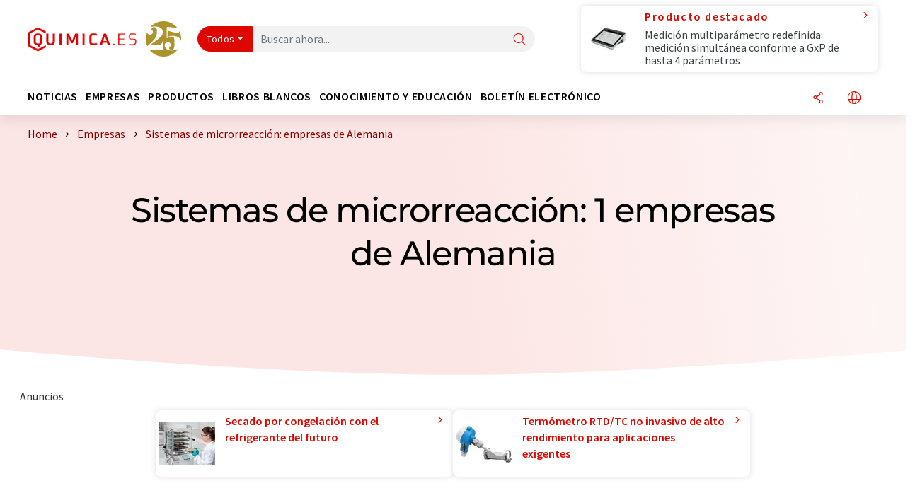

--- FILE ---
content_type: text/html; charset=UTF-8
request_url: https://www.quimica.es/empresas/sistemas-de-microrreaccion/alemania/order_tc/
body_size: 16973
content:
<!doctype html>
<html lang="es" >
<head>
    <meta charset="utf-8">
    <meta http-equiv="X-UA-Compatible" content="IE=edge">
    <meta http-equiv="Content-Language" content="es">
    <meta name="viewport" content="width=device-width, initial-scale=1">
        <link rel="stylesheet" href="//static.chemie.de//portal_assets/chem/css/chem-main.min.8f5a38fe.css">
    
    
    <title>Sistemas de microrreacción: empresas de Alemania ⇒ quimica.es</title>
    <meta name="description" content="El directorio de empresas: sistemas de microrreacción ✅ Todas las empresas incl. productos, noticias &amp; contacto ► ¡Encuentre proveedores ahora!">

    
    
                        <link rel="alternate" hreflang="es" href="https://www.quimica.es/empresas/sistemas-de-microrreaccion/alemania/order_tc/">
                                            <link rel="alternate" hreflang="de" href="https://www.chemie.de/firmen/mikroreaktionssysteme/deutschland/order_tc/">
                                            <link rel="alternate" hreflang="en" href="https://www.chemeurope.com/en/companies/microreaction-systems/germany/order_tc/">
                            <link rel="alternate" hreflang="x-default" href="https://www.chemeurope.com/en/companies/microreaction-systems/germany/order_tc/">
                                            <link rel="alternate" hreflang="fr" href="https://www.chemeurope.com/fr/entreprises/systemes-de-microreaction/allemagne/order_tc/">
                                            <link rel="alternate" hreflang="it" href="https://www.chemeurope.com/it/aziende/sistemi-di-microreazione/germania/order_tc/">
                                            <link rel="alternate" hreflang="pt" href="https://www.chemeurope.com/pt/empresas/sistemas-de-microrreaco/alemanha/order_tc/">
                        
    <script src="//static.chemie.de//portal_assets/js/external/jquery-3.6.0.min.js"></script>

    

    
    

    <script>
var _dvq = _dvq || {};
_dvq['hasab'] = true;
_dvq['channel'] = 'chem';
_dvq['portal'] = 'quimica';
_dvq['language'] = 'es';
_dvq['DCSext.wt_st'] = 'Liste';
_dvq['DCSext.wt_cg_4'] = 'Sistemas de microrreacción: empresas de Alemania ⇒ quimica.es';
_dvq['DCSext.wt_cg_3'] = 'Liste';
_dvq['DCSext.wt_land'] = 'de';
_dvq['WT.cg_n'] = 'Firmen &amp; Institutionen';
_dvq['WT.cg_s'] = 'Firmen';
_dvq['DCSext.wt_ct'] = 'Firmen';
</script><script>
window._mtm = window._mtm || [];
window._mtm.push({
'page_type': 'Liste',
'page_content_type': 'Firmen',
'page_channel': 'chem',
'page_language': 'es',
'page_portal': 'quimica.es',
'page_pagecontent_type': 'Firmen:Liste',
'page_identifier': 'https://www.quimica.es/empresas/sistemas-de-microrreaccion/alemania/order_tc/'
});
</script>
<script>
var _dvStartTime = (new Date()).getTime();
function dvPageViewEvent() {
    divolte.signal('lumPageView', _dvq);
}
</script>
<!-- Matomo Tag Manager -->
<script>
  var _mtm = window._mtm = window._mtm || [];
  _mtm.push({'mtm.startTime': (new Date().getTime()), 'event': 'mtm.Start'});
  (function() {
    var d=document, g=d.createElement('script'), s=d.getElementsByTagName('script')[0];
    g.async=true; g.src='https://mt.quimica.es/js/container_6Yt36YEH.js'; s.parentNode.insertBefore(g,s);
  })();
</script>
<!-- End Matomo Tag Manager -->

    

    
    <!-- Google Tag Manager -->
<script>(function(w,d,s,l,i){w[l]=w[l]||[];w[l].push({'gtm.start':
new Date().getTime(),event:'gtm.js'});var f=d.getElementsByTagName(s)[0],
j=d.createElement(s),dl=l!='dataLayer'?'&l='+l:'';j.async=true;j.src=
'https://www.googletagmanager.com/gtm.js?id='+i+dl;f.parentNode.insertBefore(j,f);
})(window,document,'script','dataLayer','GTM-5BD556N');</script>
<!-- End Google Tag Manager -->

    
    
            <script>
window.dataLayer = window.dataLayer || [];
window.dataLayer.push({"seite_page_type":"Liste","seite_content_type":"Firmen","seite_lang":"es","seite_source":"Default"});</script>    
                
            <script>
    (window.__ba = window.__ba || {}).publisher = window.__ba.publisher || {};
    window.__ba.publisher.section = 'firmen';
    window.__ba.publisher.keywords = 'spanish,sistemas de microrreacción';
</script>
<script src="https://www.quimica.es//quimica.es.js" async></script>
    </head>

<body>
<script>if(!"gdprAppliesGlobally" in window){window.gdprAppliesGlobally=true}if(!("cmp_id" in window)||window.cmp_id<1){window.cmp_id=0}if(!("cmp_cdid" in window)){window.cmp_cdid="eede7ab766ec"}if(!("cmp_params" in window)){window.cmp_params=""}if(!("cmp_host" in window)){window.cmp_host="b.delivery.consentmanager.net"}if(!("cmp_cdn" in window)){window.cmp_cdn="cdn.consentmanager.net"}if(!("cmp_proto" in window)){window.cmp_proto="https:"}if(!("cmp_codesrc" in window)){window.cmp_codesrc="1"}window.cmp_getsupportedLangs=function(){var b=["DE","EN","FR","IT","NO","DA","FI","ES","PT","RO","BG","ET","EL","GA","HR","LV","LT","MT","NL","PL","SV","SK","SL","CS","HU","RU","SR","ZH","TR","UK","AR","BS"];if("cmp_customlanguages" in window){for(var a=0;a<window.cmp_customlanguages.length;a++){b.push(window.cmp_customlanguages[a].l.toUpperCase())}}return b};window.cmp_getRTLLangs=function(){var a=["AR"];if("cmp_customlanguages" in window){for(var b=0;b<window.cmp_customlanguages.length;b++){if("r" in window.cmp_customlanguages[b]&&window.cmp_customlanguages[b].r){a.push(window.cmp_customlanguages[b].l)}}}return a};window.cmp_getlang=function(j){if(typeof(j)!="boolean"){j=true}if(j&&typeof(cmp_getlang.usedlang)=="string"&&cmp_getlang.usedlang!==""){return cmp_getlang.usedlang}var g=window.cmp_getsupportedLangs();var c=[];var f=location.hash;var e=location.search;var a="languages" in navigator?navigator.languages:[];if(f.indexOf("cmplang=")!=-1){c.push(f.substr(f.indexOf("cmplang=")+8,2).toUpperCase())}else{if(e.indexOf("cmplang=")!=-1){c.push(e.substr(e.indexOf("cmplang=")+8,2).toUpperCase())}else{if("cmp_setlang" in window&&window.cmp_setlang!=""){c.push(window.cmp_setlang.toUpperCase())}else{if(a.length>0){for(var d=0;d<a.length;d++){c.push(a[d])}}}}}if("language" in navigator){c.push(navigator.language)}if("userLanguage" in navigator){c.push(navigator.userLanguage)}var h="";for(var d=0;d<c.length;d++){var b=c[d].toUpperCase();if(g.indexOf(b)!=-1){h=b;break}if(b.indexOf("-")!=-1){b=b.substr(0,2)}if(g.indexOf(b)!=-1){h=b;break}}if(h==""&&typeof(cmp_getlang.defaultlang)=="string"&&cmp_getlang.defaultlang!==""){return cmp_getlang.defaultlang}else{if(h==""){h="EN"}}h=h.toUpperCase();return h};(function(){var u=document;var v=u.getElementsByTagName;var h=window;var o="";var b="_en";if("cmp_getlang" in h){o=h.cmp_getlang().toLowerCase();if("cmp_customlanguages" in h){for(var q=0;q<h.cmp_customlanguages.length;q++){if(h.cmp_customlanguages[q].l.toUpperCase()==o.toUpperCase()){o="en";break}}}b="_"+o}function x(i,e){var w="";i+="=";var s=i.length;var d=location;if(d.hash.indexOf(i)!=-1){w=d.hash.substr(d.hash.indexOf(i)+s,9999)}else{if(d.search.indexOf(i)!=-1){w=d.search.substr(d.search.indexOf(i)+s,9999)}else{return e}}if(w.indexOf("&")!=-1){w=w.substr(0,w.indexOf("&"))}return w}var k=("cmp_proto" in h)?h.cmp_proto:"https:";if(k!="http:"&&k!="https:"){k="https:"}var g=("cmp_ref" in h)?h.cmp_ref:location.href;var j=u.createElement("script");j.setAttribute("data-cmp-ab","1");var c=x("cmpdesign","cmp_design" in h?h.cmp_design:"");var f=x("cmpregulationkey","cmp_regulationkey" in h?h.cmp_regulationkey:"");var r=x("cmpgppkey","cmp_gppkey" in h?h.cmp_gppkey:"");var n=x("cmpatt","cmp_att" in h?h.cmp_att:"");j.src=k+"//"+h.cmp_host+"/delivery/cmp.php?"+("cmp_id" in h&&h.cmp_id>0?"id="+h.cmp_id:"")+("cmp_cdid" in h?"&cdid="+h.cmp_cdid:"")+"&h="+encodeURIComponent(g)+(c!=""?"&cmpdesign="+encodeURIComponent(c):"")+(f!=""?"&cmpregulationkey="+encodeURIComponent(f):"")+(r!=""?"&cmpgppkey="+encodeURIComponent(r):"")+(n!=""?"&cmpatt="+encodeURIComponent(n):"")+("cmp_params" in h?"&"+h.cmp_params:"")+(u.cookie.length>0?"&__cmpfcc=1":"")+"&l="+o.toLowerCase()+"&o="+(new Date()).getTime();j.type="text/javascript";j.async=true;if(u.currentScript&&u.currentScript.parentElement){u.currentScript.parentElement.appendChild(j)}else{if(u.body){u.body.appendChild(j)}else{var t=v("body");if(t.length==0){t=v("div")}if(t.length==0){t=v("span")}if(t.length==0){t=v("ins")}if(t.length==0){t=v("script")}if(t.length==0){t=v("head")}if(t.length>0){t[0].appendChild(j)}}}var m="js";var p=x("cmpdebugunminimized","cmpdebugunminimized" in h?h.cmpdebugunminimized:0)>0?"":".min";var a=x("cmpdebugcoverage","cmp_debugcoverage" in h?h.cmp_debugcoverage:"");if(a=="1"){m="instrumented";p=""}var j=u.createElement("script");j.src=k+"//"+h.cmp_cdn+"/delivery/"+m+"/cmp"+b+p+".js";j.type="text/javascript";j.setAttribute("data-cmp-ab","1");j.async=true;if(u.currentScript&&u.currentScript.parentElement){u.currentScript.parentElement.appendChild(j)}else{if(u.body){u.body.appendChild(j)}else{var t=v("body");if(t.length==0){t=v("div")}if(t.length==0){t=v("span")}if(t.length==0){t=v("ins")}if(t.length==0){t=v("script")}if(t.length==0){t=v("head")}if(t.length>0){t[0].appendChild(j)}}}})();window.cmp_addFrame=function(b){if(!window.frames[b]){if(document.body){var a=document.createElement("iframe");a.style.cssText="display:none";if("cmp_cdn" in window&&"cmp_ultrablocking" in window&&window.cmp_ultrablocking>0){a.src="//"+window.cmp_cdn+"/delivery/empty.html"}a.name=b;a.setAttribute("title","Intentionally hidden, please ignore");a.setAttribute("role","none");a.setAttribute("tabindex","-1");document.body.appendChild(a)}else{window.setTimeout(window.cmp_addFrame,10,b)}}};window.cmp_rc=function(h){var b=document.cookie;var f="";var d=0;while(b!=""&&d<100){d++;while(b.substr(0,1)==" "){b=b.substr(1,b.length)}var g=b.substring(0,b.indexOf("="));if(b.indexOf(";")!=-1){var c=b.substring(b.indexOf("=")+1,b.indexOf(";"))}else{var c=b.substr(b.indexOf("=")+1,b.length)}if(h==g){f=c}var e=b.indexOf(";")+1;if(e==0){e=b.length}b=b.substring(e,b.length)}return(f)};window.cmp_stub=function(){var a=arguments;__cmp.a=__cmp.a||[];if(!a.length){return __cmp.a}else{if(a[0]==="ping"){if(a[1]===2){a[2]({gdprApplies:gdprAppliesGlobally,cmpLoaded:false,cmpStatus:"stub",displayStatus:"hidden",apiVersion:"2.2",cmpId:31},true)}else{a[2](false,true)}}else{if(a[0]==="getUSPData"){a[2]({version:1,uspString:window.cmp_rc("")},true)}else{if(a[0]==="getTCData"){__cmp.a.push([].slice.apply(a))}else{if(a[0]==="addEventListener"||a[0]==="removeEventListener"){__cmp.a.push([].slice.apply(a))}else{if(a.length==4&&a[3]===false){a[2]({},false)}else{__cmp.a.push([].slice.apply(a))}}}}}}};window.cmp_gpp_ping=function(){return{gppVersion:"1.0",cmpStatus:"stub",cmpDisplayStatus:"hidden",supportedAPIs:["tcfca","usnat","usca","usva","usco","usut","usct"],cmpId:31}};window.cmp_gppstub=function(){var a=arguments;__gpp.q=__gpp.q||[];if(!a.length){return __gpp.q}var g=a[0];var f=a.length>1?a[1]:null;var e=a.length>2?a[2]:null;if(g==="ping"){return window.cmp_gpp_ping()}else{if(g==="addEventListener"){__gpp.e=__gpp.e||[];if(!("lastId" in __gpp)){__gpp.lastId=0}__gpp.lastId++;var c=__gpp.lastId;__gpp.e.push({id:c,callback:f});return{eventName:"listenerRegistered",listenerId:c,data:true,pingData:window.cmp_gpp_ping()}}else{if(g==="removeEventListener"){var h=false;__gpp.e=__gpp.e||[];for(var d=0;d<__gpp.e.length;d++){if(__gpp.e[d].id==e){__gpp.e[d].splice(d,1);h=true;break}}return{eventName:"listenerRemoved",listenerId:e,data:h,pingData:window.cmp_gpp_ping()}}else{if(g==="getGPPData"){return{sectionId:3,gppVersion:1,sectionList:[],applicableSections:[0],gppString:"",pingData:window.cmp_gpp_ping()}}else{if(g==="hasSection"||g==="getSection"||g==="getField"){return null}else{__gpp.q.push([].slice.apply(a))}}}}}};window.cmp_msghandler=function(d){var a=typeof d.data==="string";try{var c=a?JSON.parse(d.data):d.data}catch(f){var c=null}if(typeof(c)==="object"&&c!==null&&"__cmpCall" in c){var b=c.__cmpCall;window.__cmp(b.command,b.parameter,function(h,g){var e={__cmpReturn:{returnValue:h,success:g,callId:b.callId}};d.source.postMessage(a?JSON.stringify(e):e,"*")})}if(typeof(c)==="object"&&c!==null&&"__uspapiCall" in c){var b=c.__uspapiCall;window.__uspapi(b.command,b.version,function(h,g){var e={__uspapiReturn:{returnValue:h,success:g,callId:b.callId}};d.source.postMessage(a?JSON.stringify(e):e,"*")})}if(typeof(c)==="object"&&c!==null&&"__tcfapiCall" in c){var b=c.__tcfapiCall;window.__tcfapi(b.command,b.version,function(h,g){var e={__tcfapiReturn:{returnValue:h,success:g,callId:b.callId}};d.source.postMessage(a?JSON.stringify(e):e,"*")},b.parameter)}if(typeof(c)==="object"&&c!==null&&"__gppCall" in c){var b=c.__gppCall;window.__gpp(b.command,function(h,g){var e={__gppReturn:{returnValue:h,success:g,callId:b.callId}};d.source.postMessage(a?JSON.stringify(e):e,"*")},"parameter" in b?b.parameter:null,"version" in b?b.version:1)}};window.cmp_setStub=function(a){if(!(a in window)||(typeof(window[a])!=="function"&&typeof(window[a])!=="object"&&(typeof(window[a])==="undefined"||window[a]!==null))){window[a]=window.cmp_stub;window[a].msgHandler=window.cmp_msghandler;window.addEventListener("message",window.cmp_msghandler,false)}};window.cmp_setGppStub=function(a){if(!(a in window)||(typeof(window[a])!=="function"&&typeof(window[a])!=="object"&&(typeof(window[a])==="undefined"||window[a]!==null))){window[a]=window.cmp_gppstub;window[a].msgHandler=window.cmp_msghandler;window.addEventListener("message",window.cmp_msghandler,false)}};window.cmp_addFrame("__cmpLocator");if(!("cmp_disableusp" in window)||!window.cmp_disableusp){window.cmp_addFrame("__uspapiLocator")}if(!("cmp_disabletcf" in window)||!window.cmp_disabletcf){window.cmp_addFrame("__tcfapiLocator")}if(!("cmp_disablegpp" in window)||!window.cmp_disablegpp){window.cmp_addFrame("__gppLocator")}window.cmp_setStub("__cmp");if(!("cmp_disabletcf" in window)||!window.cmp_disabletcf){window.cmp_setStub("__tcfapi")}if(!("cmp_disableusp" in window)||!window.cmp_disableusp){window.cmp_setStub("__uspapi")}if(!("cmp_disablegpp" in window)||!window.cmp_disablegpp){window.cmp_setGppStub("__gpp")};</script><!-- Google Tag Manager (noscript) -->
<noscript><iframe src="https://www.googletagmanager.com/ns.html?id=GTM-5BD556N"
height="0" width="0" style="display:none;visibility:hidden"></iframe></noscript>
<!-- End Google Tag Manager (noscript) -->

    <div id='bsContainer'>
        <div id='Ads_BA_BS' style='position:relative;'></div>                    <div id="skyContainer">
                <div id='Ads_BA_SKY' style=''></div>            </div>
            </div>



<header>
    <nav class="menu__logo-line navbar navbar-expand-lg with-cow">
        <div class="container-xxl">
            <div class="navbar-wrapper">
                <a class="navbar-brand" href="https://www.quimica.es/">
                    <img src="//static.chemie.de//portal_assets/quimica/images/logo.png"
                         alt="quimica.es">
                </a>
                <div id="main-search-container" class="navbar-searchbox">
                    <form method="GET" class="search-form" name="search-form"
                          action="https://www.quimica.es/search/">
                        <div class="input-group">
                            <button id="selectedfilter"
                                    class="btn btn-outline-secondary dropdown-toggle btn-dropdown" type="button"
                                    data-bs-toggle="dropdown" aria-expanded="false">Todos</button>
                            <ul class="dropdown-menu">
            <li><a class="main-search-dropdown-item dropdown-item" href="#" data-value="">Todos</a>
        </li>
            <li><a class="main-search-dropdown-item dropdown-item" href="#" data-value="news">Noticias</a>
        </li>
            <li><a class="main-search-dropdown-item dropdown-item" href="#" data-value="companies">Empresas</a>
        </li>
            <li><a class="main-search-dropdown-item dropdown-item" href="#" data-value="products">Productos</a>
        </li>
            <li><a class="main-search-dropdown-item dropdown-item" href="#" data-value="whitepaper">Libros blancos</a>
        </li>
            <li><a class="main-search-dropdown-item dropdown-item" href="#" data-value="focuspages">Temas</a>
        </li>
            <li><a class="main-search-dropdown-item dropdown-item" href="#" data-value="marketoverviews">Info mercado</a>
        </li>
            <li><a class="main-search-dropdown-item dropdown-item" href="#" data-value="associations">Asociaciones</a>
        </li>
            <li><a class="main-search-dropdown-item dropdown-item" href="#" data-value="institutes">Institutos científicos</a>
        </li>
    </ul>
                            <input type="hidden" name="source" id="filterInput" value="">
                            <div id="main-search-test" class="navbar-searchbox">
                            <input id="main-search"
                                   class="js-autocomplete navbar-search-input form-control"
                                   name="q"
                                   type="text"
                                   data-autosubmitform="search-form"
                                   data-autocomplete_url="https://www.quimica.es/search/global/"
                                   data-lang="es"
                                   data-max="20"
                                   data-scrollHeight="300"
                                   data-delay="500"
                                   data-append_to="main-search-test"
                                   data-inject_source=1
                                   data-group_results="true"
                                   placeholder="Buscar ahora...">
                            <button class="btn btn-icon" type="submit" aria-label="Buscar">
                                <i class="icon-search"></i></button>
                            </div>
                        </div>
                    </form>
                </div>

                <div class="navbar-shortcuts">
                    <div class="navbar-search js-navbar-menu-toggle">
                        <button class="btn btn-icon" aria-label="Buscar"><i class="icon-search"></i>
                        </button>
                    </div>
                    <div class="open-on-hover-lg navbar-share dropdown js-navbar-menu-toggle js-dropdown-container-popover">
                        <button
                                class="btn btn-icon js-dropdown-popover"
                                data-bs-toggle="dropdown"
                                data-bs-auto-close="outside"
                                data-title=""
                                data-url="https://www.quimica.es/empresas/sistemas-de-microrreaccion/alemania/order_tc/?URLTitle="
                                aria-label="Compartir">
                            <i class="icon-share"></i>
                        </button>
                        <ul class="dropdown-menu dropdown-menu-shortcuts share">
    <li class="dropdown-item">
        <a target="_blank" href="https://www.linkedin.com/shareArticle?mini=true&url=https://www.quimica.es/empresas/sistemas-de-microrreaccion/alemania/order_tc/?URLTitle=&title=">
            <i class="icon-linkedin"></i> Linkedin
        </a>
    </li>
    <li class="dropdown-item">
        <a target="_blank" href="https://www.reddit.com/submit?url=https://www.quimica.es/empresas/sistemas-de-microrreaccion/alemania/order_tc/?URLTitle=&title=">
            <i class="icon-reddit"></i> Reddit
        </a>
    </li>
    <li class="dropdown-item">
        <a target="_blank" href="https://facebook.com/sharer.php?u=https://www.quimica.es/empresas/sistemas-de-microrreaccion/alemania/order_tc/?URLTitle=&t=">
            <i class="icon-facebook"></i> Facebook
        </a>
    </li>
    <li class="dropdown-item">
        <a target="_blank" href="https://bsky.app/intent/compose?text=A%20https://www.quimica.es/empresas/sistemas-de-microrreaccion/alemania/order_tc/?URLTitle=">
            <i class="icon-bluesky"></i> Bluesky
        </a>
    </li>
    <li class="dropdown-item">
        <a target="_blank" href="https://twitter.com/intent/tweet?url=https://www.quimica.es/empresas/sistemas-de-microrreaccion/alemania/order_tc/?URLTitle=&amp;text=">
            <i class="icon-xcorp"></i> X
        </a>
    </li>
    <li class="dropdown-item">
        <a
                            href="https://mastodonshare.com/?text=%20https://www.quimica.es/empresas/sistemas-de-microrreaccion/alemania/order_tc/?URLTitle="
           target="_blank"
           rel="noopener noreferrer">
            <i class="icon-mastodon"></i> Mastodon
        </a>
    </li>
    <li class="dropdown-item">
        <a target="_blank" href="https://www.xing.com/spi/shares/new?url=https://www.quimica.es/empresas/sistemas-de-microrreaccion/alemania/order_tc/?URLTitle=">
            <i class="icon-xing"></i> Xing
        </a>
    </li>
    <li class="dropdown-item">
        <a target="_blank" href="mailto:?subject=&body=https%3A%2F%2Fwww.quimica.es%2Fempresas%2Fsistemas-de-microrreaccion%2Falemania%2Forder_tc%2F%3FURLTitle%3D">
            <i class="icon-mail"></i> E-mail
        </a>
    </li>
</ul>                    </div>

                    <div class="open-on-hover-lg sub-menu-item dropdown js-dropdown-container-popover language-switch navbar-language-switch js-navbar-menu-toggle">
    <button class="btn btn-icon js-dropdown-popover btn-icon-txt" data-bs-toggle="dropdown" data-bs-auto-close="outside"
            aria-label="Cambiar de idioma">
        <i class="icon-globe"></i>
    </button>
        <ul class="dropdown-menu dropdown-menu-shortcuts language-switcher">
                    <li class="dropdown-item active"><a
                        href="https://www.quimica.es/empresas/sistemas-de-microrreaccion/alemania/order_tc/">Español</a></li>
                    <li class="dropdown-item "><a
                        href="https://www.chemie.de/firmen/mikroreaktionssysteme/deutschland/order_tc/">Deutsch</a></li>
                    <li class="dropdown-item "><a
                        href="https://www.chemeurope.com/en/companies/microreaction-systems/germany/order_tc/">English</a></li>
                    <li class="dropdown-item "><a
                        href="https://www.chemeurope.com/fr/entreprises/systemes-de-microreaction/allemagne/order_tc/">Français</a></li>
                    <li class="dropdown-item "><a
                        href="https://www.chemeurope.com/it/aziende/sistemi-di-microreazione/germania/order_tc/">Italiano</a></li>
                    <li class="dropdown-item "><a
                        href="https://www.chemeurope.com/pt/empresas/sistemas-de-microrreaco/alemanha/order_tc/">Português</a></li>
            </ul>
</div>
                                    </div>

                <div class="navbar-toolbar">
                    <button class="btn btn-icon navbar-toggler" data-bs-toggle="offcanvas" data-bs-target="#main-menu"
                            aria-label="Toggle navigation">
                        <span class="navbar-toggler-icon"></span>
                    </button>
                </div>
            </div>
                <div class="cow"  data-track-content data-content-name="product-highlight-head" data-content-piece="medicin-multiparmetro-redefinida-medicin-simultnea-conforme-a-gxp-de-hasta-4-parmetros" data-content-target="https://www.quimica.es/productos/1130665/multilab-pro-ids-xylem.html">
        <a
             onclick="divolte.signal('highlight.link', {'channel':'chem', 'portal':'quimica', 'language':'es', 'WT.dl': '24'}); window._mtm = window._mtm || []; window._mtm.push({'event': 'interaction', 'event_category': 'klick', 'event_action': 'highlight.link', 'event_name': 'highlight.content', 'page_channel': 'chem', 'page_language': 'es', 'page_portal': 'quimica.es'});"                 href="https://www.quimica.es/productos/1130665/multilab-pro-ids-xylem.html" class="cow-link d-flex justify-content-between">
            <div class="d-none d-lg-block order-lg-2 ms-lg-1">
                <i class="icon-chevron-s-right"></i>
            </div>
            <div class="order-lg-1 ms-lg-1 w-100">
                <span class="cow-title">
                                            Producto destacado                                    </span>
                <span class="cow-description">Medición multiparámetro redefinida: medición simultánea conforme a GxP de hasta 4 parámetros</span>
            </div>
            <div class="order-lg-0">
                <img class="cow-image" src="https://img.chemie.de/Portal/Products/wtw-1fd780-multilab-pro-ids-studio-perspective-clean-pic-1_p6FnnlWcz.png?tr=n-m10"
                     alt="Medición multiparámetro redefinida: medición simultánea conforme a GxP de hasta 4 parámetros">
            </div>
        </a>
    </div>
        </div>


    </nav>
    <nav class="menu__items navbar navbar-expand-lg with-cow">
        <div class="container-xxl">
            <div id="main-menu" class="main-menu offcanvas">
                <div class="offcanvas-body d-flex flex-column justify-content-between">
                    <ul class="navbar-nav dropdown">
                            <li class="nav-item">
                    <a class="nav-link btn-chevron-right-lg" data-url="https://www.quimica.es/noticias/" data-bs-toggle="dropdown" role="button" aria-expanded="false" href="#">Noticias</a>
            <div class="dropdown-menu" onclick="event.stopPropagation()">
                <div class="container-xxl">
                    <a href="#" class="back-button btn-chevron-left-lg" onclick="$(this).parents('.dropdown-menu').prev().dropdown('toggle');">Zurück</a>
                    <div class="row wrapper">
                        <div class="col-12 col-lg-4">
                            <div class="main-section pe-lg-5">

                                            <a href="https://www.quimica.es/noticias/" class="section-title btn-chevron-right-lg">
                            <i class="icon-news d-none d-lg-inline"></i>
                        Descubra las noticias        </a>
    
                                        <ul class="section-list sub-section">
                    <li class="section-list-item">
                <a href="/newsletter/?source=Flyout" class="section-link btn-chevron-right-lg">
                                            <i class="icon-newsletter"></i>
                                        Suscríbase a nuestro boletín electrónico                </a>
            </li>
            </ul>

                                                                    <div class="section-description">
                                        <p class="htitle section-description-heading">Noticias</p>
                                        <p>
                                            Le ponemos al día en cualquier momento: Descubra las últimas noticias de la industria química, analítica, laboratorio y tecnología de procesos. Nosotros lo investigamos para que usted no tenga que hacerlo.                                        </p>
                                    </div>
                                                                                            </div>
                        </div>

                                                    <div class="col-12 col-lg-8 d-none d-lg-block">
                                <div class="row">
                                                                            <div class="col-lg-6">
    <div class="section ms-lg-3">
                    <p class="hsubtitle section-list-title">Departamentos seleccionados</p>
                                    <ul class="section-list">
                                    <li class="section-list-item"><a href="https://www.quimica.es/noticias/investigacion/order_r/" class="btn-chevron-right-lg">Ciencias</a></li>
                                    <li class="section-list-item"><a href="https://www.quimica.es/noticias/economia/order_r/" class="btn-chevron-right-lg">Economía y finanzas</a></li>
                                    <li class="section-list-item"><a href="https://www.quimica.es/noticias/desarrollo-de-productos/order_r/" class="btn-chevron-right-lg">Investigación y desarrollo</a></li>
                                    <li class="section-list-item"><a href="https://www.quimica.es/noticias/personal/order_r/" class="btn-chevron-right-lg">Personal</a></li>
                                    <li class="section-list-item"><a href="https://www.quimica.es/noticias/produccion/order_r/" class="btn-chevron-right-lg">Producción</a></li>
                            </ul>
            </div>
</div>
                                                                                                                                                    <div class="col-lg-6">
    <div class="section ms-lg-5">
                    <p class="hsubtitle section-list-title">Industrias seleccionadas</p>
                                    <ul class="section-list">
                                    <li class="section-list-item"><a href="https://www.quimica.es/noticias/quimica/order_i/" class="btn-chevron-right-lg">Química</a></li>
                                    <li class="section-list-item"><a href="https://www.quimica.es/noticias/analitica/order_i/" class="btn-chevron-right-lg">Análisis de laboratorio / Tecnología de medición de laboratorio</a></li>
                                    <li class="section-list-item"><a href="https://www.quimica.es/noticias/ingenieria-ambiental/order_i/" class="btn-chevron-right-lg">Ingeniería ambiental</a></li>
                                    <li class="section-list-item"><a href="https://www.quimica.es/noticias/plasticos/order_i/" class="btn-chevron-right-lg">Plásticos</a></li>
                                    <li class="section-list-item"><a href="https://www.quimica.es/noticias/ingenieria-de-procesos/order_i/" class="btn-chevron-right-lg">Ingeniería de procesos</a></li>
                            </ul>
            </div>
</div>
                                                                                                                                                                                </div>
                            </div>
                                            </div>
                </div>
            </div>
            </li>
    <li class="nav-item">
                    <a class="nav-link btn-chevron-right-lg" data-url="https://www.quimica.es/empresas/" data-bs-toggle="dropdown" role="button" aria-expanded="false" href="#">Empresas</a>
            <div class="dropdown-menu" onclick="event.stopPropagation()">
                <div class="container-xxl">
                    <a href="#" class="back-button btn-chevron-left-lg" onclick="$(this).parents('.dropdown-menu').prev().dropdown('toggle');">Zurück</a>
                    <div class="row wrapper">
                        <div class="col-12 col-lg-4">
                            <div class="main-section pe-lg-5">

                                            <a href="https://www.quimica.es/empresas/" class="section-title btn-chevron-right-lg">
                            <i class="icon-news d-none d-lg-inline"></i>
                        Descubra empresas        </a>
    
                                        <ul class="section-list sub-section">
                    <li class="section-list-item">
                <a href="/empresas/overview/temas" class="section-link btn-chevron-right-lg">
                                            <i class="icon-flask"></i>
                                        Empresas por categoría de producto                </a>
            </li>
            </ul>
        <ul class="section-list sub-section">
                    <li class="section-list-item">
                <a href="/newsletter/?source=Flyout" class="section-link btn-chevron-right-lg">
                                            <i class="icon-newsletter"></i>
                                        Suscríbase a nuestro boletín electrónico                </a>
            </li>
                    <li class="section-list-item">
                <a href="https://www.quimica.es/video/" class="section-link btn-chevron-right-lg">
                                            <i class="icon-news"></i>
                                        Descubra vídeos                </a>
            </li>
                    <li class="section-list-item">
                <a href="https://www.lumitos.com/es/formatos-de-publicidad/presentacion-de-la-empresa/" class="section-link btn-chevron-right-lg">
                                            <i class="icon-star"></i>
                                        Anuncie su empresa                </a>
            </li>
            </ul>

                                                                    <div class="section-description">
                                        <p class="htitle section-description-heading">Empresas</p>
                                        <p>
                                            El «quién es quién» de la industria química: Descubra empresas de todo el mundo. Aquí podrá encontrar fácilmente el proveedor adecuado, incluida la información de contacto.                                        </p>
                                    </div>
                                                                                            </div>
                        </div>

                                                    <div class="col-12 col-lg-8 d-none d-lg-block">
                                <div class="row">
                                                                            <div class="col-lg-6">
    <div class="section ms-lg-3">
                    <p class="hsubtitle section-list-title">Industrias seleccionadas</p>
                                    <ul class="section-list">
                                    <li class="section-list-item"><a href="https://www.quimica.es/empresas/produccion-tecnologica/order_i/" class="btn-chevron-right-lg">Tecnología de la producción</a></li>
                                    <li class="section-list-item"><a href="https://www.quimica.es/empresas/quimica/order_i/" class="btn-chevron-right-lg">Química</a></li>
                                    <li class="section-list-item"><a href="https://www.quimica.es/empresas/analitica/order_i/" class="btn-chevron-right-lg">Análisis de laboratorio / Tecnología de medición de laboratorio</a></li>
                                    <li class="section-list-item"><a href="https://www.quimica.es/empresas/laboratorio/order_i/" class="btn-chevron-right-lg">Equipos / material de laboratorio</a></li>
                            </ul>
            </div>
</div>
                                                                                                                                                    <div class="col-lg-6">
    <div class="section ms-lg-5">
                    <p class="hsubtitle section-list-title">Países seleccionados</p>
                                    <ul class="section-list">
                                    <li class="section-list-item"><a href="https://www.quimica.es/empresas/espana/order_c/" class="btn-chevron-right-lg">España</a></li>
                                    <li class="section-list-item"><a href="https://www.quimica.es/empresas/mexico/order_c/" class="btn-chevron-right-lg">México</a></li>
                                    <li class="section-list-item"><a href="https://www.quimica.es/empresas/alemania/order_c/" class="btn-chevron-right-lg">Alemania</a></li>
                                    <li class="section-list-item"><a href="https://www.quimica.es/empresas/estados-unidos/order_c/" class="btn-chevron-right-lg">Estados Unidos</a></li>
                                    <li class="section-list-item"><a href="https://www.quimica.es/empresas/suiza/order_c/" class="btn-chevron-right-lg">Suiza</a></li>
                                    <li class="section-list-item"><a href="https://www.quimica.es/empresas/gran-bretana/order_c/" class="btn-chevron-right-lg">Gran Bretaña</a></li>
                                    <li class="section-list-item"><a href="https://www.quimica.es/empresas/austria/order_c/" class="btn-chevron-right-lg">Austria</a></li>
                            </ul>
            </div>
</div>
                                                                                                                                                        <div class="col-12 align-self-end">
        <div class="row">
            <div class="col-12">
                <div class="featured ms-lg-3">
                                <p class="hsubtitle section-list-title">Empresas seleccionadas</p>
                                                <div class="d-flex justify-content-between align-items-center">
                                                            <a href="https://www.quimica.es/empresas/19941/" class="featured-link "><img class="img-fluid" src="https://img.chemie.de/Portal/Organization/6458d057ea0c1_PtqfDjMnZ.jpg?tr=n-l" alt="logo"></a>
                                                            <a href="https://www.quimica.es/empresas/12500/" class="featured-link "><img class="img-fluid" src="https://img.chemie.de/Portal/Organization/17004_HQTxkuy7ew.jpg?tr=n-l" alt="logo"></a>
                                                            <a href="https://www.quimica.es/empresas/24708/" class="featured-link "><img class="img-fluid" src="https://img.chemie.de/Portal/Organization/672a2d4ad4b88_vTcYqXEzl.jpg?tr=n-l" alt="logo"></a>
                                                            <a href="https://www.quimica.es/empresas/24738/" class="featured-link "><img class="img-fluid" src="https://img.chemie.de/Portal/Organization/6501ca2fb04ea_Pzmjln6_9.png?tr=n-l" alt="logo"></a>
                                                            <a href="https://www.quimica.es/empresas/22529/" class="featured-link "><img class="img-fluid" src="https://img.chemie.de/Portal/Organization/133224_g_D6pIPagv.jpg?tr=n-l" alt="logo"></a>
                                                    </div>
                                    </div>
            </div>
        </div>
    </div>
                                                                                                        </div>
                            </div>
                                            </div>
                </div>
            </div>
            </li>
    <li class="nav-item">
                    <a class="nav-link btn-chevron-right-lg" data-url="https://www.quimica.es/productos/" data-bs-toggle="dropdown" role="button" aria-expanded="false" href="#">Productos</a>
            <div class="dropdown-menu" onclick="event.stopPropagation()">
                <div class="container-xxl">
                    <a href="#" class="back-button btn-chevron-left-lg" onclick="$(this).parents('.dropdown-menu').prev().dropdown('toggle');">Zurück</a>
                    <div class="row wrapper">
                        <div class="col-12 col-lg-4">
                            <div class="main-section pe-lg-5">

                                            <a href="https://www.quimica.es/productos/" class="section-title btn-chevron-right-lg">
                            <i class="icon-flask d-none d-lg-inline"></i>
                        Descubra los productos        </a>
    
                                        <ul class="section-list sub-section">
                    <li class="section-list-item">
                <a href="https://www.quimica.es/productos/labor/" class="section-link btn-chevron-right-lg">
                                            <i class="icon-flask"></i>
                                        Descubra los productos de laboratorio                </a>
            </li>
                    <li class="section-list-item">
                <a href="https://www.quimica.es/productos/prozess/" class="section-link btn-chevron-right-lg">
                                            <i class="icon-technique"></i>
                                        Descubra los productos de proceso                </a>
            </li>
                    <li class="section-list-item">
                <a href="https://www.quimica.es/productos/kataloge/" class="section-link btn-chevron-right-lg">
                                            <i class="icon-flask"></i>
                                        Descubra los catálogos                </a>
            </li>
                    <li class="section-list-item">
                <a href="https://www.quimica.es/video/" class="section-link btn-chevron-right-lg">
                                            <i class="icon-flask"></i>
                                        Descubra vídeos                </a>
            </li>
            </ul>
        <ul class="section-list sub-section">
                    <li class="section-list-item">
                <a href="/newsletter/?source=Flyout" class="section-link btn-chevron-right-lg">
                                            <i class="icon-newsletter"></i>
                                        Suscríbase a nuestro boletín electrónico                </a>
            </li>
                    <li class="section-list-item">
                <a href="https://www.lumitos.com/es/formatos-de-publicidad/presentacion-de-productos/" class="section-link btn-chevron-right-lg">
                                            <i class="icon-star"></i>
                                        Anuncie sus productos                </a>
            </li>
            </ul>

                                                                    <div class="section-description">
                                        <p class="htitle section-description-heading">Productos</p>
                                        <p>
                                            El primer punto de contacto para su proceso de compra: Descubra productos innovadores de laboratorio y procesos que facilitan su vida cotidiana e incluso resuelven problemas complejos.                                        </p>
                                    </div>
                                                                                            </div>
                        </div>

                                                    <div class="col-12 col-lg-8 d-none d-lg-block">
                                <div class="row">
                                                                            <div class="col-lg-6">
    <div class="section ms-lg-3">
                    <a href="https://www.quimica.es/marketoverview/" class="section-title btn-chevron-right-lg">
                        Visión general del mercado        </a>
                                    <ul class="section-list">
                                    <li class="section-list-item"><a href="https://www.quimica.es/marketoverview/espectrometros-de-masa.html" class="btn-chevron-right-lg">Resúmen des mercado de los espectrómetros de masas</a></li>
                                    <li class="section-list-item"><a href="https://www.quimica.es/marketoverview/sistemas-hplc.html" class="btn-chevron-right-lg">Resúmen des mercado de los sistemas HPLC</a></li>
                                    <li class="section-list-item"><a href="https://www.quimica.es/marketoverview/espectrometros-nir.html" class="btn-chevron-right-lg">Resúmen des mercado de los espectrómetros NIR</a></li>
                                    <li class="section-list-item"><a href="https://www.quimica.es/marketoverview/analizadores-de-particulas.html" class="btn-chevron-right-lg">Resúmen des mercado de los analizadores de partículas</a></li>
                                    <li class="section-list-item"><a href="https://www.quimica.es/marketoverview/espectrometros-uv-vis.html" class="btn-chevron-right-lg">Resúmen des mercado de los espectrómetros UV/Vis</a></li>
                                    <li class="section-list-item"><a href="https://www.quimica.es/marketoverview/analizadores-elemental.html" class="btn-chevron-right-lg">Resúmen des mercado de los analizadores elementales</a></li>
                                    <li class="section-list-item"><a href="https://www.quimica.es/marketoverview/espectrometro-ft-ir.html" class="btn-chevron-right-lg">Resúmen des mercado de los espectrómetros FTIR</a></li>
                                    <li class="section-list-item"><a href="https://www.quimica.es/marketoverview/sistemas-gc.html" class="btn-chevron-right-lg">Resúmen des mercado de los cromatógrafos de gases</a></li>
                            </ul>
            </div>
</div>
                                                                                                                                                    <div class="col-lg-6">
    <div class="section ms-lg-5">
                                                        <a href="/productos/overview/temas/" class="section-title btn-chevron-right-lg">
                        Categorías de productos seleccionadas        </a>
                                            <ul class="section-list">
                                    <li class="section-list-item"><a href="/productos/accesorios-para-la-cromatografia/order_t//" class="btn-chevron-right-lg">Accesorios para la cromatografía</a></li>
                                    <li class="section-list-item"><a href="/productos/accesorios-para-la-hplc/order_t/" class="btn-chevron-right-lg">Accesorios para la hplc</a></li>
                                    <li class="section-list-item"><a href="/productos/analizadores/order_t/" class="btn-chevron-right-lg">Analizadores</a></li>
                                    <li class="section-list-item"><a href="/productos/analizadores-de-particulas/order_t/" class="btn-chevron-right-lg">Analizadores de partículas</a></li>
                                    <li class="section-list-item"><a href="/productos/analizadores-elemental/order_t/" class="btn-chevron-right-lg">Analizadores elemental</a></li>
                                    <li class="section-list-item"><a href="/productos/consumibles/order_t/" class="btn-chevron-right-lg">Consumibles</a></li>
                                    <li class="section-list-item"><a href="/productos/espectrofotometros/order_t/" class="btn-chevron-right-lg">Espectrofotómetros</a></li>
                                    <li class="section-list-item"><a href="/productos/espectrometros/order_t/" class="btn-chevron-right-lg">Espectrómetros</a></li>
                                    <li class="section-list-item"><a href="/productos/filtros/order_t/" class="btn-chevron-right-lg">Filtros</a></li>
                                    <li class="section-list-item"><a href="/productos/instrumentos-de-laboratorio/order_t/" class="btn-chevron-right-lg">Instrumentos de laboratorio</a></li>
                            </ul>
            </div>
</div>
                                                                                                                                                        <div class="col-12 align-self-end">
        <div class="row">
            <div class="col-12">
                <div class="featured ms-lg-3">
                                <p class="hsubtitle section-list-title">Productos de empresas seleccionadas</p>
                                                <div class="d-flex justify-content-between align-items-center">
                                                            <a href="https://www.quimica.es/productos/hti-automation/order_n/" class="featured-link "><img class="img-fluid" src="https://img.chemie.de/Portal/Organization/649956c7462c6_rUhqoThz4.png?tr=n-l" alt="logo"></a>
                                                            <a href="https://www.quimica.es/productos/witec/order_n/" class="featured-link "><img class="img-fluid" src="https://img.chemie.de/Portal/Organization/480_RY0iUUCm6.gif?tr=n-l" alt="logo"></a>
                                                            <a href="https://www.quimica.es/productos/hahnemuehle/order_n/" class="featured-link "><img class="img-fluid" src="https://img.chemie.de/Portal/Organization/1215_NXtJ1FMh3.gif?tr=n-l" alt="logo"></a>
                                                            <a href="https://www.quimica.es/productos/lum/order_n/" class="featured-link "><img class="img-fluid" src="https://img.chemie.de/Portal/Organization/671208ba3041c_5koGHW1dV.png?tr=n-l" alt="logo"></a>
                                                            <a href="https://www.quimica.es/productos/merck/order_n/" class="featured-link "><img class="img-fluid" src="https://img.chemie.de/Portal/Organization/659d4a949a48a_IiOQ0DGFP.jpg?tr=n-l" alt="logo"></a>
                                                    </div>
                                    </div>
            </div>
        </div>
    </div>
                                                                                                        </div>
                            </div>
                                            </div>
                </div>
            </div>
            </li>
    <li class="nav-item">
                    <a class="nav-link btn-chevron-right-lg" data-url="https://www.quimica.es/libros-blancos/" data-bs-toggle="dropdown" role="button" aria-expanded="false" href="#">Libros blancos</a>
            <div class="dropdown-menu" onclick="event.stopPropagation()">
                <div class="container-xxl">
                    <a href="#" class="back-button btn-chevron-left-lg" onclick="$(this).parents('.dropdown-menu').prev().dropdown('toggle');">Zurück</a>
                    <div class="row wrapper">
                        <div class="col-12 col-lg-4">
                            <div class="main-section pe-lg-5">

                                            <a href="https://www.quimica.es/libros-blancos/" class="section-title btn-chevron-right-lg">
                            <i class="icon-flask d-none d-lg-inline"></i>
                        Descubra los libros blancos        </a>
    
                                        <ul class="section-list sub-section">
                    <li class="section-list-item">
                <a href="https://www.quimica.es/libros-blancos/labor/" class="section-link btn-chevron-right-lg">
                                            <i class="icon-flask"></i>
                                        Descubra los libros blancos del laboratorio                </a>
            </li>
                    <li class="section-list-item">
                <a href="https://www.quimica.es/libros-blancos/prozess/" class="section-link btn-chevron-right-lg">
                                            <i class="icon-technique"></i>
                                        Descubra los libros blancos de procesos                </a>
            </li>
            </ul>
        <ul class="section-list sub-section">
                    <li class="section-list-item">
                <a href="/newsletter/?source=Flyout" class="section-link btn-chevron-right-lg">
                                            <i class="icon-newsletter"></i>
                                        Suscríbase a nuestro boletín electrónico                </a>
            </li>
                    <li class="section-list-item">
                <a href="https://www.lumitos.com/es/formatos-de-publicidad/libro-blanco/" class="section-link btn-chevron-right-lg">
                                            <i class="icon-star"></i>
                                        Anuncie su libro blanco                </a>
            </li>
            </ul>

                                                                    <div class="section-description">
                                        <p class="htitle section-description-heading">Libros blancos</p>
                                        <p>
                                            ¿Qué podría ser mejor que un problema de aplicación que ya ha sido resuelto por otros? Aproveche el amplio conocimiento en aplicaciones de expertos cualificados. Convenientemente descargado a su dispositivo.                                        </p>
                                    </div>
                                                                                            </div>
                        </div>

                                                    <div class="col-12 col-lg-8 d-none d-lg-block">
                                <div class="row">
                                                                            <div class="col-lg-6">
    <div class="section ms-lg-3">
                    <p class="hsubtitle section-list-title">Libros blancos más leídos</p>
                                    <ul class="section-list">
                                    <li class="section-list-item"><a href="/libros-blancos/1126613/en-el-laboratorio-la-seguridad-es-lo-primero.html" class="btn-chevron-right-lg">En el laboratorio, la seguridad es lo primero</a></li>
                                    <li class="section-list-item"><a href="/libros-blancos/126550/procedimientos-normalizados-de-trabajo-pnt-para-la-comprobacion-de-balanzas.html" class="btn-chevron-right-lg">Procedimientos normalizados de trabajo (PNT) para la comprobación de balanzas</a></li>
                                    <li class="section-list-item"><a href="/libros-blancos/1126597/guia-de-tecnicas-basicas-de-medicion-en-el-laboratorio.html" class="btn-chevron-right-lg">Guía de técnicas básicas de medición en el laboratorio</a></li>
                                    <li class="section-list-item"><a href="/libros-blancos/1127019/ensayo-de-materiales.html" class="btn-chevron-right-lg">ensayo de materiales</a></li>
                                    <li class="section-list-item"><a href="/libros-blancos/1126999/mas-informacion-sobre-reactores-de-alta-presion-para-una-hidrogenacion-eficaz.html" class="btn-chevron-right-lg">Más información sobre reactores de alta presión para una hidrogenación eficaz.</a></li>
                                    <li class="section-list-item"><a href="/libros-blancos/1126729/analisis-rapido-facil-y-verde-de-ftalatos-en-sustratos-de-polimeros.html" class="btn-chevron-right-lg">Análisis rápido, fácil y "verde" de ftalatos en sustratos de polímeros</a></li>
                            </ul>
            </div>
</div>
                                                                                                                                                                                                                                <div class="col-12 align-self-end">
        <div class="row">
            <div class="col-12">
                <div class="featured ms-lg-3">
                                <p class="hsubtitle section-list-title">Libros blancos de empresas seleccionadas</p>
                                                <div class="d-flex justify-content-between align-items-center">
                                                            <a href="https://www.quimica.es/libros-blancos/merck/order_n/" class="featured-link "><img class="img-fluid" src="https://img.chemie.de/Portal/Organization/659d4a949a48a_IiOQ0DGFP.jpg?tr=n-l" alt="logo"></a>
                                                            <a href="https://www.quimica.es/libros-blancos/mettler-toledo/order_n/" class="featured-link "><img class="img-fluid" src="https://img.chemie.de/Portal/Organization/20475_3i6RcYSCB.jpg?tr=n-l" alt="logo"></a>
                                                            <a href="https://www.quimica.es/libros-blancos/berghof/order_n/" class="featured-link "><img class="img-fluid" src="https://img.chemie.de/Portal/Organization/16765_UDrqKgpU7.jpg?tr=n-l" alt="logo"></a>
                                                            <a href="https://www.quimica.es/libros-blancos/mettler-toledo/order_n/" class="featured-link "><img class="img-fluid" src="https://img.chemie.de/Portal/Organization/92_EUs0lpCQhH.gif?tr=n-l" alt="logo"></a>
                                                            <a href="https://www.quimica.es/libros-blancos/frontier-laboratories/order_n/" class="featured-link "><img class="img-fluid" src="https://img.chemie.de/Portal/Organization/117071_GLL0ctkm3.jpg?tr=n-l" alt="logo"></a>
                                                    </div>
                                    </div>
            </div>
        </div>
    </div>
                                                                                                        </div>
                            </div>
                                            </div>
                </div>
            </div>
            </li>
    <li class="nav-item">
                    <a class="nav-link btn-chevron-right-lg" data-url="https://www.quimica.es/temas/" data-bs-toggle="dropdown" role="button" aria-expanded="false" href="#">Conocimiento y Educación</a>
            <div class="dropdown-menu" onclick="event.stopPropagation()">
                <div class="container-xxl">
                    <a href="#" class="back-button btn-chevron-left-lg" onclick="$(this).parents('.dropdown-menu').prev().dropdown('toggle');">Zurück</a>
                    <div class="row wrapper">
                        <div class="col-12 col-lg-4">
                            <div class="main-section pe-lg-5">

                                            <a href="https://www.quimica.es/enciclopedia/" class="section-title btn-chevron-right-lg">
                            <i class="icon-news d-none d-lg-inline"></i>
                        Descubra el diccionario        </a>
    
                                        <ul class="section-list sub-section">
                    <li class="section-list-item">
                <a href="/newsletter/?source=Flyout" class="section-link btn-chevron-right-lg">
                                            <i class="icon-newsletter"></i>
                                        Suscríbase a nuestro boletín electrónico                </a>
            </li>
            </ul>

                                                                    <div class="section-description">
                                        <p class="htitle section-description-heading">Conocimiento y Educación</p>
                                        <p>
                                            ¿Tiene alguna pregunta? Respuesta. En la enciclopedia encontrará artículos sobre 26.157 palabras clave de la química, la farmacología y las ciencias de materiales, así como disciplinas científicas relacionadas.                                        </p>
                                    </div>
                                                                                            </div>
                        </div>

                                                    <div class="col-12 col-lg-8 d-none d-lg-block">
                                <div class="row">
                                                                            <div class="col-lg-6">
    <div class="section ms-lg-3">
                    <a href="https://www.quimica.es/herramientas/" class="section-title btn-chevron-right-lg">
                        Descubra todas las herramientas        </a>
                                    <ul class="section-list">
                                    <li class="section-list-item"><a href="https://www.quimica.es/herramientas/calculadora-de-masa-molar/" class="btn-chevron-right-lg">Calculadora de masa molar</a></li>
                                    <li class="section-list-item"><a href="https://www.quimica.es/herramientas/convertidor-de-unidades/" class="btn-chevron-right-lg">Conversor de unidades</a></li>
                                    <li class="section-list-item"><a href="https://www.quimica.es/enciclopedia/Sistema+peri%C3%B3dico/" class="btn-chevron-right-lg">Tabla periódica</a></li>
                            </ul>
            </div>
</div>
                                                                                                                                                    <div class="col-lg-6">
    <div class="section ms-lg-5">
                    <a href="https://www.quimica.es/temas/" class="section-title btn-chevron-right-lg">
                        Descubra todas las áreas temáticas        </a>
                                    <ul class="section-list">
                                    <li class="section-list-item"><a href="https://www.quimica.es/temas/analisis-de-alimentos/4/" class="btn-chevron-right-lg">Mundo temático Análisis de alimentos</a></li>
                                    <li class="section-list-item"><a href="https://www.quimica.es/temas/analisis-de-elementos/51/" class="btn-chevron-right-lg">Mundo temático Análisis elemental</a></li>
                                    <li class="section-list-item"><a href="https://www.quimica.es/temas/analisis-de-particulas/2/" class="btn-chevron-right-lg">Mundo temático Análisis de partículas</a></li>
                                    <li class="section-list-item"><a href="https://www.quimica.es/temas/cromatografia/3/" class="btn-chevron-right-lg">Mundo temático Cromatografía</a></li>
                                    <li class="section-list-item"><a href="https://www.quimica.es/temas/cromatografia-de-gases/39/" class="btn-chevron-right-lg">Cromatografía de gases</a></li>
                                    <li class="section-list-item"><a href="https://www.quimica.es/temas/digestion/56/" class="btn-chevron-right-lg">Mundo temático Digestión</a></li>
                                    <li class="section-list-item"><a href="https://www.quimica.es/temas/espectrometria-de-masas/1/" class="btn-chevron-right-lg">Mundo temático Espectrometría de masas</a></li>
                                    <li class="section-list-item"><a href="https://www.quimica.es/temas/espectroscopia/5/" class="btn-chevron-right-lg">Mundo temático Espectroscopia</a></li>
                                    <li class="section-list-item"><a href="https://www.quimica.es/temas/hplc/38/" class="btn-chevron-right-lg">Mundo temático HPLC</a></li>
                                    <li class="section-list-item"><a href="https://www.quimica.es/temas/pipeteado/40/" class="btn-chevron-right-lg">Mundo temático Pipeteo</a></li>
                            </ul>
            </div>
</div>
                                                                                                                                                                                </div>
                            </div>
                                            </div>
                </div>
            </div>
            </li>
    <li class="nav-item">
                    <a class="nav-link btn-chevron-right-lg" data-url="/es/newsletter/?source=Menu" data-bs-toggle="dropdown" role="button" aria-expanded="false" href="#">Boletín electrónico</a>
            <div class="dropdown-menu p-0" onclick="event.stopPropagation()">
                <a href="#" class="back-button btn-chevron-left-lg" onclick="$(this).parents('.dropdown-menu').prev().dropdown('toggle');">Zurück</a>
                <div class="row template-wrapper">
                    
<section class="newsletter-section-block bg-section-linear-gradient">
    <div class="container-xl">
        <div class="row">
            <div class="col-sm-12 col-lg-6 mb-4 mb-lg-0">
                <img class="img-fluid" src="https://img.chemie.de/assets/quimica/images/newsletter.png" alt="Newsletter">
            </div>
            <div class="col-sm-12 col-lg-6">
                <h2 class="title">Reciba la química en su bandeja de entrada</h2>
                <p>No se pierda nada a partir de ahora: Nuestro boletín electrónico de química, análisis, laboratorio y tecnología de procesos le pone al día todos los martes y jueves. Las últimas noticias del sector, los productos más destacados y las innovaciones, de forma compacta y fácil de entender en su bandeja de entrada. Investigado por nosotros para que usted no tenga que hacerlo.</p>
                <div class="row">
                    <div class="col-sm-12 col-md-6">
                        <div class="d-grid">
                            <a href="https://www.quimica.es/newsletter/?source=Menu" class="btn btn-portal px-1">
                                <span class="d-none spinner-border spinner-border-sm" role="status" aria-hidden="true"></span>
                                Suscribirse al boletín                            </a>
                        </div>
                    </div>
                    <div class="col-sm-12">
                        <div class="d-none mt-2 alert alert-success js-subscribe-newsletter-message"></div>
                    </div>
                </div>
            </div>
        </div>
    </div>
</section>                </div>
            </div>
            </li>
                    </ul>
                    <div class="navbar-footer d-lg-none">
                        <div class="copyright">
                            Copyright © 2025 LUMITOS AG. All rights reserved.
                        </div>

                        <ul class="navbar-footer-menu row">
                            <li class="col-4 text-start"><a target="_blank"
                                                            href="https://www.lumitos.com/es/aviso-legal/">Aviso legal</a>
                            </li>
                            <li class="col-4 text-center"><a target="_blank"
                                                             href="https://www.lumitos.com/es/terms-and-conditions/">Condiciones comerciales generales</a>
                            </li>
                            <li class="col-4 text-end"><a target="_blank"
                                                          href="https://www.lumitos.com/es/privacy-policy/">Protección de datos</a>
                            </li>
                        </ul>
                    </div>
                </div>
            </div>
            <div class="sub-menu d-none d-lg-block">
                
                <div class="open-on-hover-lg sub-menu-item dropdown js-dropdown-container-popover">
                    <button
                            class="btn btn-icon js-dropdown-popover"
                            data-bs-toggle="dropdown"
                            data-bs-auto-close="outside"
                            data-title=""
                            data-url="https://www.quimica.es/empresas/sistemas-de-microrreaccion/alemania/order_tc/?URLTitle="
                            aria-label="Compartir">
                        <i class="icon-share"></i>
                    </button>
                    <ul class="dropdown-menu dropdown-menu-shortcuts share">
    <li class="dropdown-item">
        <a target="_blank" href="https://www.linkedin.com/shareArticle?mini=true&url=https://www.quimica.es/empresas/sistemas-de-microrreaccion/alemania/order_tc/?URLTitle=&title=">
            <i class="icon-linkedin"></i> Linkedin
        </a>
    </li>
    <li class="dropdown-item">
        <a target="_blank" href="https://www.reddit.com/submit?url=https://www.quimica.es/empresas/sistemas-de-microrreaccion/alemania/order_tc/?URLTitle=&title=">
            <i class="icon-reddit"></i> Reddit
        </a>
    </li>
    <li class="dropdown-item">
        <a target="_blank" href="https://facebook.com/sharer.php?u=https://www.quimica.es/empresas/sistemas-de-microrreaccion/alemania/order_tc/?URLTitle=&t=">
            <i class="icon-facebook"></i> Facebook
        </a>
    </li>
    <li class="dropdown-item">
        <a target="_blank" href="https://bsky.app/intent/compose?text=A%20https://www.quimica.es/empresas/sistemas-de-microrreaccion/alemania/order_tc/?URLTitle=">
            <i class="icon-bluesky"></i> Bluesky
        </a>
    </li>
    <li class="dropdown-item">
        <a target="_blank" href="https://twitter.com/intent/tweet?url=https://www.quimica.es/empresas/sistemas-de-microrreaccion/alemania/order_tc/?URLTitle=&amp;text=">
            <i class="icon-xcorp"></i> X
        </a>
    </li>
    <li class="dropdown-item">
        <a
                            href="https://mastodonshare.com/?text=%20https://www.quimica.es/empresas/sistemas-de-microrreaccion/alemania/order_tc/?URLTitle="
           target="_blank"
           rel="noopener noreferrer">
            <i class="icon-mastodon"></i> Mastodon
        </a>
    </li>
    <li class="dropdown-item">
        <a target="_blank" href="https://www.xing.com/spi/shares/new?url=https://www.quimica.es/empresas/sistemas-de-microrreaccion/alemania/order_tc/?URLTitle=">
            <i class="icon-xing"></i> Xing
        </a>
    </li>
    <li class="dropdown-item">
        <a target="_blank" href="mailto:?subject=&body=https%3A%2F%2Fwww.quimica.es%2Fempresas%2Fsistemas-de-microrreaccion%2Falemania%2Forder_tc%2F%3FURLTitle%3D">
            <i class="icon-mail"></i> E-mail
        </a>
    </li>
</ul>                </div>
                <div class="open-on-hover-lg sub-menu-item dropdown js-dropdown-container-popover language-switch ">
    <button class="btn btn-icon js-dropdown-popover btn-icon-txt" data-bs-toggle="dropdown" data-bs-auto-close="outside"
            aria-label="Cambiar de idioma">
        <i class="icon-globe"></i>
    </button>
            <button class="btn btn-icon js-dropdown-popover btn-icon-only" data-bs-toggle="dropdown"
                data-bs-auto-close="outside" aria-label="Cambiar de idioma">
            <i class="icon-globe"></i>
        </button>
        <ul class="dropdown-menu dropdown-menu-shortcuts language-switcher">
                    <li class="dropdown-item active"><a
                        href="https://www.quimica.es/empresas/sistemas-de-microrreaccion/alemania/order_tc/">Español</a></li>
                    <li class="dropdown-item "><a
                        href="https://www.chemie.de/firmen/mikroreaktionssysteme/deutschland/order_tc/">Deutsch</a></li>
                    <li class="dropdown-item "><a
                        href="https://www.chemeurope.com/en/companies/microreaction-systems/germany/order_tc/">English</a></li>
                    <li class="dropdown-item "><a
                        href="https://www.chemeurope.com/fr/entreprises/systemes-de-microreaction/allemagne/order_tc/">Français</a></li>
                    <li class="dropdown-item "><a
                        href="https://www.chemeurope.com/it/aziende/sistemi-di-microreazione/germania/order_tc/">Italiano</a></li>
                    <li class="dropdown-item "><a
                        href="https://www.chemeurope.com/pt/empresas/sistemas-de-microrreaco/alemanha/order_tc/">Português</a></li>
            </ul>
</div>                <div class="open-on-hover-lg sub-menu-item dropdown js-dropdown-container-popover profile-icon">
                                    </div>
            </div>
        </div>
    </nav>
</header>
<script>
    $(document).ready(function() {
        $(".search-form").submit(function(event) {
            if ($("#filterInput").val() === "") {
                $("#filterInput").remove(); // Remove the input field from the form
            }
        });
    });

</script>
<div class="modal fade" id="modal-msg" tabindex="-1" aria-hidden="true">
    <div class="modal-dialog modal-lg modal-dialog-centered">
        <div class="modal-content">
            <div class="modal-header mb-4">
                <p class="modal-title font-title">Aviso</p>
                <button type="button" class="btn-close modalCloseButton" data-bs-dismiss="modal" aria-label="Close"><i class="icon-closed"></i></button>
            </div>
            <div class="modal-body">
                <p class="mb-5">La función "<b>Guardar búsqueda</b>" Solo se encuentra disponible para usuarios registrados.</p>

                <div class="text-center">
                    <a class="btn btn-portal me-2 mb-3" href="https://www.quimica.es/myportal/">
                        Inscribirse ahora                    </a>
    
                    <a class="btn btn-portal mb-3" href="https://www.quimica.es/user/register/">
                        Registrar                    </a>
                </div>
            </div>
        </div>
    </div>
</div>
<div class="modal fade" id="modal-msg2" tabindex="-1" aria-hidden="true">
    <div class="modal-dialog modal-lg modal-dialog-centered">
        <div class="modal-content">
            <div class="modal-header mb-4">
                <p class="modal-title font-title">Aviso importante</p>
                <button type="button" class="btn-close modalCloseButton" data-bs-dismiss="modal" aria-label="Close"><i class="icon-closed"></i></button>
            </div>
            <div class="modal-body">
                <p class="mb-5">
                    Actualmente no has iniciado sesión en my.quimica.es.                    Por lo tanto, puedes recordar un máximo de 5 contenidos.                </p>

                <div class="text-center">
                    <a class="btn btn-portal me-2 mb-3" href="https://www.quimica.es/myportal/">
                        Inscribirse ahora                    </a>
    
                    <a class="btn btn-portal mb-3" href="https://www.quimica.es/user/register/">
                        Registrar                    </a>
                </div>
            </div>
        </div>
    </div>
</div>
    <div class="breadcrumbs-section-block">
    <div class="container-xxl">
        <div class="breadcrumbs-position">
                                                                <a href="https://www.quimica.es/"><span>Home</span></a>                                                                <i class="icon-chevron-s-right"></i>                                                    <a href="https://www.quimica.es/empresas/"><span>Empresas</span></a>                                                                <i class="icon-chevron-s-right"></i>                                                    <span>Sistemas de microrreacción: empresas de Alemania</span>                                    </div>
    </div>
</div>
<main class="main-content companies companies-list chem">
    <section style="" class="  d-none d-sm-block list-page-section-block company-list bg-light-100">
    <div class="container-xl">
        <div class="row">
            <div class="header-container col-md-10 offset-md-1">
                <h1>
                                            Sistemas de microrreacción: 1 empresas de Alemania                                    </h1>
            </div>
                    </div>
    </div>

    <div class="overlay">
        <img class="w-100 h-100" src="//static.chemie.de//portal_assets/common/images/quick_entry_overlay.svg">
    </div>
</section>
<section class="d-block d-sm-none phone-section list-page-section-block">
    <div class="container-fluid">
        <div class="row">
            <div class="header-container col-md-10 offset-md-1">
                <h1>
                                            Sistemas de microrreacción: 1 empresas de Alemania                                    </h1>
            </div>
        </div>
    </div>
        <div class="container-fluid">
        <div class="row">
            <div class="col-12">
                
            </div>
        </div>
    </div>
</section>

    <div style="width: fit-content;" class="container-xxl mt-2 mb-2 mb-md-5 mt-md-3">
        <div class="row">
            <p style="margin-bottom:0.5rem; color: #333333;">Anuncios</p>
        </div>
        <div class="row">
            <div class="justify-content-center d-flex gap-3">
                                                                                <div class="cow "  data-track-content data-content-name="product-hightlight-content" data-content-piece="secado-por-congelacin-con-el-refrigerante-del-futuro" data-content-target="https://www.quimica.es/productos/1130695/alpha-1-4-lscbasic-lyocube-package-martin-christ-gefriertrocknungsanlagen.html">
                            <a
                                 onclick="divolte.signal('highlight.link', {'channel':'chem', 'portal':'quimica', 'language':'es', 'DCSext.wt_ct':'Firmen', 'DCSext.wt_st':'Liste', 'WT.dl': '24'}); window._mtm = window._mtm || []; window._mtm.push({'event': 'interaction', 'event_category': 'klick', 'event_action': 'highlight.link', 'event_name': 'highlight.content', 'page_content_type': 'Firmen', 'page_type': 'Liste', 'page_channel': 'chem', 'page_language': 'es', 'page_portal': 'quimica.es', 'page_pagecontent_type': 'Firmen:Liste'});"                                     href="https://www.quimica.es/productos/1130695/alpha-1-4-lscbasic-lyocube-package-martin-christ-gefriertrocknungsanlagen.html" class="cow-link d-flex justify-content-between">
                                <div class="d-none d-lg-block order-lg-2 ms-lg-1">
                                    <i class="icon-chevron-s-right"></i>
                                </div>
                                <div class="order-lg-1 ms-lg-1 w-100">
                            <span class="product-highlight-title">
                                                                    Secado por congelación con el refrigerante del futuro                                                            </span>
                                </div>
                                <div class="order-lg-0">
                                    <img class="cow-image" src="https://img.chemie.de/Portal/Products/christ-alpha-1-4-lscbasic-lyocube-unheated-shelves-operation-pic-1_dnsZNkGqu6.jpg?tr=n-m10"
                                         alt="Secado por congelación con el refrigerante del futuro">
                                </div>
                            </a>
                        </div>
                                                                                                                        <div class="cow product-highlight-component-2"  data-track-content data-content-name="product-hightlight-content" data-content-piece="termmetro-rtd-tc-no-invasivo-de-alto-rendimiento-para-aplicaciones-exigentes" data-content-target="https://www.quimica.es/productos/1130662/itherm-surfaceline-tm611-endress-hauser.html">
                            <a
                                 onclick="divolte.signal('highlight.link', {'channel':'chem', 'portal':'quimica', 'language':'es', 'DCSext.wt_ct':'Firmen', 'DCSext.wt_st':'Liste', 'WT.dl': '24'}); window._mtm = window._mtm || []; window._mtm.push({'event': 'interaction', 'event_category': 'klick', 'event_action': 'highlight.link', 'event_name': 'highlight.content', 'page_content_type': 'Firmen', 'page_type': 'Liste', 'page_channel': 'chem', 'page_language': 'es', 'page_portal': 'quimica.es', 'page_pagecontent_type': 'Firmen:Liste'});"                                     href="https://www.quimica.es/productos/1130662/itherm-surfaceline-tm611-endress-hauser.html" class="cow-link d-flex justify-content-between">
                                <div class="d-none d-lg-block order-lg-2 ms-lg-1">
                                    <i class="icon-chevron-s-right"></i>
                                </div>
                                <div class="order-lg-1 ms-lg-1 w-100">
                            <span class="product-highlight-title">
                                                                    Termómetro RTD/TC no invasivo de alto rendimiento para aplicaciones exigentes                                                            </span>
                                </div>
                                <div class="order-lg-0">
                                    <img class="cow-image" src="https://img.chemie.de/Portal/Products/itherm-surfaceline-tm611-bild1-pic-1-no-bg_OCd3DsQm_.png?tr=n-m10"
                                         alt="Termómetro RTD/TC no invasivo de alto rendimiento para aplicaciones exigentes">
                                </div>
                            </a>
                        </div>
                                                                                                                        <div class="cow product-highlight-component-3"  data-track-content data-content-name="product-hightlight-content" data-content-piece="la-mezcladora-centrfuga-planetaria-thinky-are-312" data-content-target="https://www.quimica.es/productos/1130558/thinky-mixer-are-312-c3-prozess-und-analysentechnik.html">
                            <a
                                 onclick="divolte.signal('highlight.link', {'channel':'chem', 'portal':'quimica', 'language':'es', 'DCSext.wt_ct':'Firmen', 'DCSext.wt_st':'Liste', 'WT.dl': '24'}); window._mtm = window._mtm || []; window._mtm.push({'event': 'interaction', 'event_category': 'klick', 'event_action': 'highlight.link', 'event_name': 'highlight.content', 'page_content_type': 'Firmen', 'page_type': 'Liste', 'page_channel': 'chem', 'page_language': 'es', 'page_portal': 'quimica.es', 'page_pagecontent_type': 'Firmen:Liste'});"                                     href="https://www.quimica.es/productos/1130558/thinky-mixer-are-312-c3-prozess-und-analysentechnik.html" class="cow-link d-flex justify-content-between">
                                <div class="d-none d-lg-block order-lg-2 ms-lg-1">
                                    <i class="icon-chevron-s-right"></i>
                                </div>
                                <div class="order-lg-1 ms-lg-1 w-100">
                            <span class="product-highlight-title">
                                                                    La mezcladora centrífuga planetaria Thinky ARE-312                                                            </span>
                                </div>
                                <div class="order-lg-0">
                                    <img class="cow-image" src="https://img.chemie.de/Portal/Products/are312-300dpi-pic-1_Heou99Obv.png?tr=n-m10"
                                         alt="La mezcladora centrífuga planetaria Thinky ARE-312">
                                </div>
                            </a>
                        </div>
                                                                    </div>
        </div>
    </div>

<div class="main-subcontent">

    <section class="list-page-items company-list search-results">
        <div class="container-xl">
                            <div class="pb-4">
                    <div id='Ads_BA_FLB' style='text-align:center;'></div>                </div>
                        <div class="row">
                <div class="col-12 col-md-10 offset-md-1">
                    <div class="search-group-panel ">        <div class="search-item-box-container " data-track-content data-content-name="list-main-item" data-content-piece="hitec-zang-gmbh" data-content-id="42298" data-content-type="Firmen" data-content-target="https://www.quimica.es/empresas/2758/hitec-zang-gmbh.html">
            <a class="search-item-box favNotice"
               href="https://www.quimica.es/empresas/2758/hitec-zang-gmbh.html"  >
                <div class="search-item-box-image-container order-2 order-lg-1"><img class="" alt="image description" src="https://img.chemie.de/Portal/Organization/267_LJNeA8HGb.gif?tr=n-xl10" /></div>
                <div class="search-item-box-content-container order-3 order-lg-2"
                     data-id="7b83bda2-ba57-102f-a8a7-365863ae9751">
                                        <h3 class="search-item-box-title">
                        HiTec Zang GmbH                    </h3>
                                            <p class="search-item-box-subtitle">Fabricante, Equipos / material de laboratorio, Herzogenrath, Alemania</p>
                    
                    <p class="search-item-box-content">
                                                                                HiTec Zang es un proveedor líder con una amplia gama de productos alrededor de los reactores de laboratorio: reactores de laboratorio llave en mano, reactores paralelos y sistemas de reacción calorimétrica, componentes, software y servicios. 

Con el sistema de automatización de laboratorio ...                                            </p>
                                                                    <div class="search-item-box-topics">
                                                            <span class="topic">sistemas de microrreacción</span>
                                                            <span class="topic">agitadores de laboratorio</span>
                                                            <span class="topic">autoclaves agitados</span>
                                                    </div>
                                    </div>
                <!-- Merken Button-->
                                                                </a>
        </div>
        <div class="col-md-12 pb-4 mb-0 d-none d-md-block"><div style="background-color: white; margin:0; text-align:center" class="ad-leaderboard"><div id='Ads_BA_FLB2' style='text-align:center;'></div></div></div></div>
        <script type="text/javascript" src="//static.chemie.de//js/clicktrack/clicktrack.js"></script><script> var config ={"webtrends":"","matomo":"","divolte":"1","mtm":"1"}
            ClickTrack.init(config);</script>                </div>
            </div>
        </div>
            </section>
</div>


    





    <section class="listPage-slider-section-block">
        <div class="container-xl section-background-image">
                            <div class="col-8">
                    <h2 class="mb-4">Más perspectivas sobre empresas de química para sistemas de microrreacción de Alemania</h2>
                </div>
                        <h3 class="mb-4">sistemas de microrreacción: empresas de Alemania en el punto de mira</h3>
            <div class="slider d-flex flex-wrap js-light-slider" data-items="4">
                                                        <div class="col-md-3 pb-4 px-2">
                        <a class="card card-item" href="https://www.quimica.es/empresas/2758/hitec-zang-gmbh.html">
                            <div class="card-body">
                                                                    <div class="img-container">
                                        <img src="https://img.chemie.de/Portal/Organization/267_LJNeA8HGb.gif?tr=n-l16" alt="HiTec Zang GmbH">
                                    </div>
                                                                <h3 class="card-title mb-4">HiTec Zang GmbH</h3>
                                <div class="categories card-text">
                                                                                                                                                    <div class="align-items-baseline"><i class="fi fi-de fis"></i><span>Herzogenrath</span></div>
                                                                    </div>
                            </div>
                            <div class="card-footer">
                                <span class="btn-portal-link card-link"><span>Ver empresa</span><i class="icon-chevron-s-right"></i></span>
                            </div>
                        </a>
                    </div>
                            </div>
        </div>
    </section>



<section class="search-section-block bg-light-100 mt-5">
    <div class="container-xl">
        <div class="row">
            <div class="background mb-3 mb-md-0">
                <div class="col-8 col-md-6">
                    <h5>¿Aún no ha encontrado la empresa adecuada?</h5>
                    <h2>La búsqueda de empresas de quimica.es</h2>
                </div>
            </div>
            <div class="col-sm-12 col-md-6">
                <p class="mb-5">Inicie su búsqueda dirigida ahora con una amplia selección de opciones de filtro. Nuestra base de datos incluye 13.571 empresas de la industria química de todo el mundo. Aquí puede encontrar fácilmente el proveedor adecuado para su búsqueda, incluidas las opciones de contacto.</p>
                <div class="d-grid d-md-block">
                    <a rel="nofollow" href="https://www.quimica.es/search/?source=companies&country=de&general-topic=sistemas-de-microrreaccion" class="btn btn-portal">Iniciar búsqueda de empresa ahora</a>
                </div>
            </div>
        </div>
    </div>
</section>

</main>


<footer>
                    <div class="footer-container-1 bg-light-100">
            <div class="container-xl">
                <div class="row">
                    <div class="col-sm-12 col-md-8 mb-4 mb-md-0">
                        <div class="row accordion-footer">
                        <div class="col-sm-12 col-md-6 col-lg-4 col-xl-3 mb-3 mb-lg-5 accordion-item">
                <button class="font-title accordion-button collapsed d-flex d-md-none" 
                        data-bs-toggle="collapse" 
                        data-bs-target="#list-0" 
                        aria-expanded="false">Noticias                </button>
                <p class="font-title d-none d-md-block">Noticias</p>
                <ul id="list-0" class="collapse dont-collapse-md  list-unstyled color-200">
                                            <li><a href="https://www.quimica.es/noticias/" >Descubra las noticias</a></li>
                                            <li><a href="/newsletter/?source=Footer" >Suscríbase a nuestro boletín electrónico</a></li>
                                            <li><a href="https://www.quimica.es/noticias/overview/" >Resumen de noticias</a></li>
                                    </ul>
                <hr>
            </div>
                                            <div class="col-sm-12 col-md-6 col-lg-4 col-xl-3 mb-3 mb-lg-5 accordion-item">
                <button class="font-title accordion-button collapsed d-flex d-md-none" 
                        data-bs-toggle="collapse" 
                        data-bs-target="#list-1" 
                        aria-expanded="false">Empresas                </button>
                <p class="font-title d-none d-md-block">Empresas</p>
                <ul id="list-1" class="collapse dont-collapse-md mb-0 list-unstyled color-200">
                                            <li><a href="https://www.quimica.es/empresas/" >Descubra las empresas</a></li>
                                            <li><a href="https://www.quimica.es/startups/" >Descubra nuevas empresas</a></li>
                                            <li><a href="https://www.lumitos.com/es/formatos-de-publicidad/presentacion-de-la-empresa/?mtm_campaign=internal-portal&mtm_medium=footer-1&mtm_source=chem"  target="_blank">Anuncie una empresa</a></li>
                                            <li><a href="https://www.quimica.es/empresas/overview/" >Resumen de empresas</a></li>
                                    </ul>
                <hr>
            </div>
                                            <div class="col-sm-12 col-md-6 col-lg-4 col-xl-3 mb-3 mb-lg-5 accordion-item">
                <button class="font-title accordion-button collapsed d-flex d-md-none" 
                        data-bs-toggle="collapse" 
                        data-bs-target="#list-2" 
                        aria-expanded="false">Productos                </button>
                <p class="font-title d-none d-md-block">Productos</p>
                <ul id="list-2" class="collapse dont-collapse-md mb-0 list-unstyled color-200">
                                            <li><a href="https://www.quimica.es/productos/" >Descubra los productos</a></li>
                                            <li><a href="https://www.quimica.es/productos/labor/" >Productos de laboratorio</a></li>
                                            <li><a href="https://www.quimica.es/productos/prozess/" >Productos de proceso</a></li>
                                            <li><a href="https://www.lumitos.com/es/formatos-de-publicidad/presentacion-de-productos/?mtm_campaign=internal-portal&mtm_medium=footer-1&mtm_source=chem"  target="_blank">Anuncie productos</a></li>
                                            <li><a href="https://www.quimica.es/productos/overview/" >Resumen de productos</a></li>
                                    </ul>
                <hr>
            </div>
                                            <div class="col-sm-12 col-md-6 col-lg-4 col-xl-3 mb-3 mb-lg-5 accordion-item">
                <button class="font-title accordion-button collapsed d-flex d-md-none" 
                        data-bs-toggle="collapse" 
                        data-bs-target="#list-3" 
                        aria-expanded="false">Libros blancos                </button>
                <p class="font-title d-none d-md-block">Libros blancos</p>
                <ul id="list-3" class="collapse dont-collapse-md mb-0 list-unstyled color-200">
                                            <li><a href="https://www.quimica.es/libros-blancos/" >Descubra los libros blancos</a></li>
                                            <li><a href="https://www.quimica.es/libros-blancos/labor/" >Libros blancos de laboratorio</a></li>
                                            <li><a href="https://www.quimica.es/libros-blancos/prozess/" >Libros blancos de procesos</a></li>
                                            <li><a href="https://www.lumitos.com/es/formatos-de-publicidad/libro-blanco/?mtm_campaign=internal-portal&mtm_medium=footer-1&mtm_source=chem"  target="_blank">Promocione los libros blancos</a></li>
                                            <li><a href="https://www.quimica.es/libros-blancos/overview/" >Resumen de libros blancos</a></li>
                                    </ul>
                <hr>
            </div>
                                            <div class="col-sm-12 col-md-6 col-lg-4 col-xl-3 mb-3 mb-lg-5 accordion-item">
                <button class="font-title accordion-button collapsed d-flex d-md-none" 
                        data-bs-toggle="collapse" 
                        data-bs-target="#list-4" 
                        aria-expanded="false">Conocimiento y Educación                </button>
                <p class="font-title d-none d-md-block">Conocimiento y Educación</p>
                <ul id="list-4" class="collapse dont-collapse-md mb-0 list-unstyled color-200">
                                            <li><a href="https://www.quimica.es/enciclopedia/" >Diccionario</a></li>
                                            <li><a href="https://www.quimica.es/video/" >Vídeos</a></li>
                                    </ul>
                <hr>
            </div>
                                            <div class="col-sm-12 col-md-6 col-lg-4 col-xl-3 mb-3 mb-lg-5 accordion-item">
                <button class="font-title accordion-button collapsed d-flex d-md-none" 
                        data-bs-toggle="collapse" 
                        data-bs-target="#list-5" 
                        aria-expanded="false">RSS-Feeds                </button>
                <p class="font-title d-none d-md-block">RSS-Feeds</p>
                <ul id="list-5" class="collapse dont-collapse-md mb-0 list-unstyled color-200">
                                            <li><a href="https://www.quimica.es/noticias/rss/" >Noticias</a></li>
                                            <li><a href="https://www.quimica.es/productos/rss/" >Productos</a></li>
                                            <li><a href="https://www.quimica.es/libros-blancos/rss/" >Libros blancos</a></li>
                                            <li><a href="https://www.quimica.es/search/rss/" >Todo en uno</a></li>
                                    </ul>
                <hr>
            </div>
                        </div>                    </div>
                    <div class="col-sm-12 col-md-3 offset-md-1 newsletter">
                        <hr>

                        <p class="title font-title"><i class="icon-newsletter"></i> Boletín electrónico</p>
                        <p>No se pierda nada a partir de ahora: Nuestro boletín electrónico de química, análisis, laboratorio y tecnología de procesos le pone al día todos los martes y jueves.</p>
                        <div class="d-grid d-sm-block">
                            <a href="https://www.quimica.es/newsletter/?source=Footer" class="btn btn-portal rounded-pill px-4 px-md-2 px-lg-4">Suscríbase ahora</a>
                        </div>
                                            </div>
                </div>
            </div>
        </div>
        <div class="footer-container-2">
        <div class="container-xl">
                            <p class="title text-center font-title">Los portales especializados de LUMITOS</p>
                <div class="row">
                    <div class="col-12">
                        <div class="footer-logo-container">
                            <a target="_blank" href="https://www.analytica-world.com/en/"><img src="//static.chemie.de//portal_assets/common/images/logo/awportal-logo.png" alt="Analytica World"></a>
                            <a target="_blank" href="https://www.bionity.com/"><img src="//static.chemie.de//portal_assets/common/images/logo/bionity-logo.png" alt="Bionity"></a>
                            <a target="_blank" href="https://www.chemie.de/"><img src="//static.chemie.de//portal_assets/common/images/logo/chemie-logo.png" alt="Chemie"></a>
                            <a target="_blank" href="https://www.chemeurope.com/"><img src="//static.chemie.de//portal_assets/common/images/logo/ceurope-logo.png" alt="Chemeurope"></a>
                            <a target="_blank" href="https://www.quimica.es/"><img src="//static.chemie.de//portal_assets/common/images/logo/quimica-logo.png" alt="Quimica"></a>
                            <a target="_blank" href="https://www.yumda.com/"><img src="//static.chemie.de//portal_assets/common/images/logo/yumda-logo.png" alt="Yumda"></a>
                        </div>
                    </div>
                </div>
                        <div class="row">
                <div class="col-sm-12 col-md-7 order-md-1 order-2">
                    <ul class="list-group">
                        <li class="list-group-item"><a target="_blank" href="https://www.lumitos.com/es/leistungen/?mtm_campaign=internal-portal&mtm_medium=footer-2&mtm_source=chem">Anúnciese en LUMITOS</a></li>
                        <li class="list-group-item"><a target="_blank" href="https://www.lumitos.com/es/ueber-lumitos/?mtm_campaign=internal-portal&mtm_medium=footer-2&mtm_source=chem">Acerca de LUMITOS</a></li>
                        <li class="list-group-item"><a target="_blank" href="https://www.lumitos.com/es/medios-y-portales/quimica-es/?mtm_campaign=internal-portal&mtm_medium=footer-2&mtm_source=chem">Acerca de quimica.es</a></li>
                    </ul>
                </div>
                <div class="col-sm-12 col-md-6 order-md-3 order-4 advertise">
                    <ul class="list-group">
                        <li class="list-group-item"><a target="_blank" href="https://www.lumitos.com/es/impressum/?mtm_campaign=internal-portal&mtm_medium=footer-2&mtm_source=chem">Aviso legal</a></li>
                        <li class="list-group-item"><a target="_blank" href="https://www.lumitos.com/es/agb/?mtm_campaign=internal-portal&mtm_medium=footer-2&mtm_source=chem">Términos y Condiciones</a></li>
                        <li class="list-group-item"><a target="_blank" href="https://www.lumitos.com/es/datenschutz/?mtm_campaign=internal-portal&mtm_medium=footer-2&mtm_source=chem">Privacidad</a></li>
                                            </ul>
                </div>

                <div class="col-sm-12 col-md-5  order-md-2 order-1 footer-social-media-title">
                    <p>Síganos en las redes sociales</p>
                </div>
                
                    <div class="col-sm-12 col-md-6  order-md-4 order-1 footer-social-media-container">
        <ul class="list-group">
                            <li class="list-group-item"><a target="_blank" href="https://www.linkedin.com/company/lumitos/" aria-label="LinkedIn Lumitos"><i class="icon-linkedin"></i></a></li>
                    </ul>
    </div>
                
                <div class="col-12 order-md-5 order-3">
                    <p class="copyright text-center">&copy; 1997-2025 LUMITOS AG, All rights reserved</p>
                </div>
            </div>
        </div>
    </div>
</footer>
<div class="d-none d-print-block print-copyright">
    <div class="container-xxl">
        <p class="copyright">&copy; 1997-2025 LUMITOS AG, All rights reserved</p>
    </div>

<script src="//static.chemie.de//js/divolte.js"></script>
<script src="//dv.quimica.es/dv.js" defer async onload="dvPageViewEvent()"></script>
<script>
window.addEventListener('beforeunload', function (event) {
    _dvq['pageTime'] = (new Date()).getTime() - _dvStartTime;
    divolte.signal('pageUnload', _dvq);
});
</script>




<script type="text/plain" class="cmplazyload" data-cmp-vendor="s1591">
  (function (w,i,d,g,e,t,s) {w[d] = w[d]||[];t= i.createElement(g);
    t.async=1;t.src=e;s=i.getElementsByTagName(g)[0];s.parentNode.insertBefore(t, s);
  })(window, document, '_gscq','script','//widgets.getsitecontrol.com/49078/script.js');
</script>

    <script src="//static.chemie.de//portal_assets/js/main.min.a9b51664.js"></script>

</body>

</html>


--- FILE ---
content_type: image/svg+xml
request_url: https://img.chemie.de/assets/chem/images/listpage-premium-companies-section.svg
body_size: 2221
content:
<svg xmlns="http://www.w3.org/2000/svg" width="518" height="525" fill="none" viewBox="0 0 518 525"><path fill="#eb6a66" d="m295.697 187.468-81.522 159.537-88.581-174.673 170.103 15.145m.379-.213-170.9-15.213 88.999 175.497 81.901-160.284ZM409.719 315.563l-195.1 31.667 81.522-159.538 113.587 127.871m.477.174L296.083 187.266 214.182 347.55l196.023-31.813Z"/><path fill="#eb6a66" d="m316.747 473.181-156.793-11.916 54.28-113.268 102.513 125.184Zm.554.291L214.185 347.541l-54.601 113.937 157.717 11.994Z"/><path fill="#eb6a66" d="m409.721 316.065-92.46 156.988-102.63-125.33 195.09-31.667m.476-.33-196.023 31.813L317.29 473.47l92.907-157.744Z"/><path fill="#eb6a66" d="m213.804 347.762-54.28 113.278L52.548 337.978l161.256 9.793m.379-.223-162.198-9.851 107.607 123.789 54.601-113.938h-.01ZM158.923 461.098 76.429 444.14 52.434 338.589l106.489 122.509Zm.661.388L51.977 337.697l24.248 106.656 83.359 17.133Z"/><path fill="#eb6a66" d="m213.767 347.277-161.42-9.803 72.849-164.86 88.571 174.663Zm.409.271-88.999-175.497-73.2 165.646 162.199 9.851ZM295.756 186.983l-169.997-15.136L260.93 50.269l34.826 136.714Zm.32.271-35.01-137.44-135.89 122.227 170.9 15.213ZM428.652 133.18l-132.399 53.744-34.807-136.645 167.216 82.901m.593.019L261.077 49.814l35.01 137.44 133.168-54.055Z"/><path fill="#eb6a66" d="m513.098 266.402-102.62 48.917 18.93-181.393 83.69 132.476Zm.35.107-84.215-133.31-19.046 182.527 103.261-49.217Z"/><path fill="#eb6a66" d="m428.963 133.577-18.949 181.567-113.518-127.793 132.467-53.774Zm.282-.378-133.167 54.055 114.121 128.472 19.046-182.527Z"/><path fill="#eb6a66" d="M428.674 132.646 261.867 49.949l113.091-18.286 53.716 100.993m.574.553L375.094 31.391 261.069 49.833l168.179 83.376Z"/><path fill="#eb6a66" d="m482.182 131.958-52.793.989-53.395-100.392 106.188 99.394m.603.232L375.08 31.372l54.154 101.818 53.551-1.009Z"/><path fill="#eb6a66" d="m512.905 265.161-83.214-131.73 52.91-.999 30.304 132.729Zm.555 1.338L482.795 132.18l-53.551 1.009 84.216 133.31ZM512.999 266.994l-55.777 142.871-46.697-94.022 102.474-48.849Zm.457-.484-103.262 49.216 47.057 94.74L513.456 266.5v.01Z"/><path fill="#eb6a66" d="M512.305 270.146 485.86 376.423l-27.835 32.773 54.28-139.05Zm1.157-3.646-56.205 143.966 28.817-33.926 27.378-110.03h.01v-.01ZM456.925 410.349l-139.03 62.578L410.18 316.24l46.745 94.109Zm.331.116L410.2 315.726 317.292 473.47l139.964-63.005ZM456.194 411.211l-75.718 78.159-62.437-15.959 138.155-62.191m1.07-.746L317.3 473.478l63.254 16.173 76.71-79.177Z"/><path fill="#eb6a66" d="m379.414 489.605-155.51 29.282 93.413-45.154 62.097 15.872Zm1.127.039-63.254-16.173-95.153 45.998 158.398-29.825h.009Z"/><path fill="#eb6a66" d="m316.377 473.645-94.181 45.532-61.931-57.4 156.112 11.868Zm.924-.175-157.717-11.994 62.564 57.992 95.153-45.998Z"/><path fill="#eb6a66" d="M220.668 518.432 77.924 444.947l81.541 16.754 61.203 56.731Zm1.478 1.038-62.564-57.992-83.36-17.133 145.924 75.115v.01Z"/><path fill="#eb6a66" d="M75.533 442.415 5.25 301.649l46.512 36.185 23.78 104.581m.691 1.93L51.985 337.689 4.55 300.796l71.673 143.558h.01v-.009Z"/><path fill="#eb6a66" d="M51.596 337.088 4.813 300.689l16.869-106.907 29.915 143.306Zm.38.601L21.65 192.424 4.55 300.796l47.426 36.903v-.01ZM124.769 172.373 52.065 336.895l-30.12-144.277 102.824-20.245Zm.418-.329L21.663 192.425l30.324 145.274 73.2-165.655ZM124.897 171.847 22.17 192.072l83.39-129.858 19.337 109.633Zm.282.194L105.686 61.555 21.656 192.42l103.523-20.38Z"/><path fill="#eb6a66" d="m102.993 65.297-80.56 125.457 12.95-41.344 67.61-84.112Zm2.693-3.742-70.517 87.739-13.514 43.127 84.031-130.866ZM260.377 50.114 125.342 171.566 105.975 61.778l154.402-11.664Zm.7-.3L105.693 61.555l19.494 110.486 135.89-122.227Z"/><path fill="#eb6a66" d="M260.651 49.61 107.066 61.216 232.145 4.863l28.506 44.747Zm.428.214L232.242 4.553 105.686 61.556l155.383-11.742.01.01Z"/><path fill="#eb6a66" d="M373.668 31.362 261.19 49.552l-28.448-44.66 140.926 26.46m1.42.02L232.236 4.553l28.837 45.27 114.024-18.441h-.009v-.01ZM215.76 351.795a4.55 4.55 0 0 1-5.843-2.676c-.875-2.346.331-4.955 2.683-5.827a4.551 4.551 0 0 1 5.844 2.676c.875 2.346-.331 4.955-2.684 5.827ZM126.762 176.298a4.55 4.55 0 0 1-5.843-2.676c-.875-2.347.331-4.955 2.684-5.827a4.55 4.55 0 0 1 5.843 2.676c.875 2.346-.331 4.954-2.684 5.827ZM297.664 191.512a4.55 4.55 0 0 1-5.843-2.676c-.875-2.346.33-4.954 2.683-5.827a4.55 4.55 0 0 1 5.843 2.676c.875 2.346-.33 4.955-2.683 5.827Z"/><path fill="#eb6a66" d="M297.664 191.512a4.55 4.55 0 0 1-5.843-2.676c-.875-2.346.33-4.954 2.683-5.827a4.55 4.55 0 0 1 5.843 2.676c.875 2.346-.33 4.955-2.683 5.827ZM215.76 351.795a4.55 4.55 0 0 1-5.843-2.676c-.875-2.346.331-4.955 2.683-5.827a4.551 4.551 0 0 1 5.844 2.676c.875 2.346-.331 4.955-2.684 5.827ZM411.796 319.984a4.55 4.55 0 0 1-5.843-2.676c-.875-2.347.33-4.955 2.683-5.827a4.55 4.55 0 0 1 5.843 2.676c.875 2.346-.33 4.954-2.683 5.827Z"/><path fill="#eb6a66" d="M215.76 351.795a4.55 4.55 0 0 1-5.843-2.676c-.875-2.346.331-4.955 2.683-5.827a4.551 4.551 0 0 1 5.844 2.676c.875 2.346-.331 4.955-2.684 5.827ZM318.879 477.726a4.552 4.552 0 0 1-5.844-2.677c-.875-2.346.331-4.954 2.684-5.827a4.552 4.552 0 0 1 5.843 2.676c.875 2.347-.331 4.955-2.683 5.828ZM161.155 465.734a4.55 4.55 0 0 1-5.843-2.676c-.875-2.346.331-4.954 2.684-5.827a4.551 4.551 0 0 1 5.843 2.676c.875 2.347-.331 4.955-2.684 5.827Z"/><path fill="#eb6a66" d="M318.879 477.726a4.552 4.552 0 0 1-5.844-2.677c-.875-2.346.331-4.954 2.684-5.827a4.552 4.552 0 0 1 5.843 2.676c.875 2.347-.331 4.955-2.683 5.828ZM215.76 351.795a4.55 4.55 0 0 1-5.843-2.676c-.875-2.346.331-4.955 2.683-5.827a4.551 4.551 0 0 1 5.844 2.676c.875 2.346-.331 4.955-2.684 5.827ZM411.796 319.984a4.55 4.55 0 0 1-5.843-2.676c-.875-2.347.33-4.955 2.683-5.827a4.55 4.55 0 0 1 5.843 2.676c.875 2.346-.33 4.954-2.683 5.827Z"/><path fill="#eb6a66" d="M215.76 351.795a4.55 4.55 0 0 1-5.843-2.676c-.875-2.346.331-4.955 2.683-5.827a4.551 4.551 0 0 1 5.844 2.676c.875 2.346-.331 4.955-2.684 5.827ZM53.548 341.944a4.551 4.551 0 0 1-5.843-2.676c-.875-2.347.33-4.955 2.683-5.827a4.55 4.55 0 0 1 5.843 2.676c.875 2.346-.33 4.954-2.683 5.827ZM161.155 465.734a4.55 4.55 0 0 1-5.843-2.676c-.875-2.346.331-4.954 2.684-5.827a4.551 4.551 0 0 1 5.843 2.676c.875 2.347-.331 4.955-2.684 5.827Z"/><path fill="#eb6a66" d="M161.155 465.734a4.55 4.55 0 0 1-5.843-2.676c-.875-2.346.331-4.954 2.684-5.827a4.551 4.551 0 0 1 5.843 2.676c.875 2.347-.331 4.955-2.684 5.827ZM53.548 341.944a4.551 4.551 0 0 1-5.843-2.676c-.875-2.347.33-4.955 2.683-5.827a4.55 4.55 0 0 1 5.843 2.676c.875 2.346-.33 4.954-2.683 5.827ZM77.8 448.6a4.552 4.552 0 0 1-5.842-2.676c-.875-2.347.33-4.955 2.683-5.828a4.552 4.552 0 0 1 5.843 2.676c.875 2.347-.33 4.955-2.683 5.828ZM215.76 351.795a4.55 4.55 0 0 1-5.843-2.676c-.875-2.346.331-4.955 2.683-5.827a4.551 4.551 0 0 1 5.844 2.676c.875 2.346-.331 4.955-2.684 5.827Z"/><path fill="#eb6a66" d="M53.548 341.944a4.551 4.551 0 0 1-5.843-2.676c-.875-2.347.33-4.955 2.683-5.827a4.55 4.55 0 0 1 5.843 2.676c.875 2.346-.33 4.954-2.683 5.827ZM126.762 176.298a4.55 4.55 0 0 1-5.843-2.676c-.875-2.347.331-4.955 2.684-5.827a4.55 4.55 0 0 1 5.843 2.676c.875 2.346-.331 4.954-2.684 5.827ZM297.664 191.512a4.55 4.55 0 0 1-5.843-2.676c-.875-2.346.33-4.954 2.683-5.827a4.55 4.55 0 0 1 5.843 2.676c.875 2.346-.33 4.955-2.683 5.827Z"/><path fill="#eb6a66" d="M126.762 176.298a4.55 4.55 0 0 1-5.843-2.676c-.875-2.347.331-4.955 2.684-5.827a4.55 4.55 0 0 1 5.843 2.676c.875 2.346-.331 4.954-2.684 5.827ZM262.648 54.072a4.55 4.55 0 0 1-5.843-2.676c-.875-2.347.33-4.955 2.683-5.828a4.55 4.55 0 0 1 5.843 2.676c.875 2.347-.33 4.955-2.683 5.828Z"/><path fill="#eb6a66" d="M262.648 54.072a4.55 4.55 0 0 1-5.843-2.676c-.875-2.347.33-4.955 2.683-5.828a4.55 4.55 0 0 1 5.843 2.676c.875 2.347-.33 4.955-2.683 5.828ZM297.664 191.512a4.55 4.55 0 0 1-5.843-2.676c-.875-2.346.33-4.954 2.683-5.827a4.55 4.55 0 0 1 5.843 2.676c.875 2.346-.33 4.955-2.683 5.827ZM430.831 137.446a4.553 4.553 0 0 1-5.844-2.676c-.875-2.347.331-4.955 2.684-5.828a4.551 4.551 0 0 1 5.843 2.677c.875 2.346-.331 4.954-2.683 5.827ZM411.796 319.984a4.55 4.55 0 0 1-5.843-2.676c-.875-2.347.33-4.955 2.683-5.827a4.55 4.55 0 0 1 5.843 2.676c.875 2.346-.33 4.954-2.683 5.827Z"/><path fill="#eb6a66" d="M430.831 137.446a4.553 4.553 0 0 1-5.844-2.676c-.875-2.347.331-4.955 2.684-5.828a4.551 4.551 0 0 1 5.843 2.677c.875 2.346-.331 4.954-2.683 5.827ZM515.036 270.758a4.552 4.552 0 0 1-5.844-2.676c-.875-2.347.331-4.955 2.684-5.827a4.55 4.55 0 0 1 5.843 2.676c.875 2.346-.331 4.954-2.683 5.827Z"/><path fill="#eb6a66" d="M430.831 137.446a4.553 4.553 0 0 1-5.844-2.676c-.875-2.347.331-4.955 2.684-5.828a4.551 4.551 0 0 1 5.843 2.677c.875 2.346-.331 4.954-2.683 5.827ZM411.796 319.984a4.55 4.55 0 0 1-5.843-2.676c-.875-2.347.33-4.955 2.683-5.827a4.55 4.55 0 0 1 5.843 2.676c.875 2.346-.33 4.954-2.683 5.827ZM297.664 191.512a4.55 4.55 0 0 1-5.843-2.676c-.875-2.346.33-4.954 2.683-5.827a4.55 4.55 0 0 1 5.843 2.676c.875 2.346-.33 4.955-2.683 5.827Z"/><path fill="#eb6a66" d="M430.831 137.446a4.553 4.553 0 0 1-5.844-2.676c-.875-2.347.331-4.955 2.684-5.828a4.551 4.551 0 0 1 5.843 2.677c.875 2.346-.331 4.954-2.683 5.827ZM376.666 35.638a4.55 4.55 0 0 1-5.843-2.676c-.875-2.347.33-4.955 2.683-5.827a4.55 4.55 0 0 1 5.843 2.676c.875 2.346-.33 4.954-2.683 5.827ZM262.648 54.072a4.55 4.55 0 0 1-5.843-2.676c-.875-2.347.33-4.955 2.683-5.828a4.55 4.55 0 0 1 5.843 2.676c.875 2.347-.33 4.955-2.683 5.828Z"/><path fill="#eb6a66" d="M376.666 35.638a4.55 4.55 0 0 1-5.843-2.676c-.875-2.347.33-4.955 2.683-5.827a4.55 4.55 0 0 1 5.843 2.676c.875 2.346-.33 4.954-2.683 5.827ZM430.831 137.446a4.553 4.553 0 0 1-5.844-2.676c-.875-2.347.331-4.955 2.684-5.828a4.551 4.551 0 0 1 5.843 2.677c.875 2.346-.331 4.954-2.683 5.827ZM484.372 136.45a4.552 4.552 0 0 1-5.843-2.676c-.875-2.347.331-4.955 2.683-5.828a4.552 4.552 0 0 1 5.843 2.676c.876 2.347-.33 4.955-2.683 5.828Z"/><path fill="#eb6a66" d="M484.372 136.45a4.552 4.552 0 0 1-5.843-2.676c-.875-2.347.331-4.955 2.683-5.828a4.552 4.552 0 0 1 5.843 2.676c.876 2.347-.33 4.955-2.683 5.828ZM430.831 137.446a4.553 4.553 0 0 1-5.844-2.676c-.875-2.347.331-4.955 2.684-5.828a4.551 4.551 0 0 1 5.843 2.677c.875 2.346-.331 4.954-2.683 5.827ZM515.036 270.758a4.552 4.552 0 0 1-5.844-2.676c-.875-2.347.331-4.955 2.684-5.827a4.55 4.55 0 0 1 5.843 2.676c.875 2.346-.331 4.954-2.683 5.827Z"/><path fill="#eb6a66" d="M515.036 270.758a4.552 4.552 0 0 1-5.844-2.676c-.875-2.347.331-4.955 2.684-5.827a4.55 4.55 0 0 1 5.843 2.676c.875 2.346-.331 4.954-2.683 5.827ZM411.796 319.984a4.55 4.55 0 0 1-5.843-2.676c-.875-2.347.33-4.955 2.683-5.827a4.55 4.55 0 0 1 5.843 2.676c.875 2.346-.33 4.954-2.683 5.827ZM458.836 414.724a4.551 4.551 0 0 1-5.844-2.676c-.875-2.346.331-4.954 2.684-5.827a4.55 4.55 0 0 1 5.843 2.676c.875 2.347-.331 4.955-2.683 5.827Z"/><path fill="#eb6a66" d="M458.836 414.724a4.551 4.551 0 0 1-5.844-2.676c-.875-2.346.331-4.954 2.684-5.827a4.55 4.55 0 0 1 5.843 2.676c.875 2.347-.331 4.955-2.683 5.827ZM515.036 270.758a4.552 4.552 0 0 1-5.844-2.676c-.875-2.347.331-4.955 2.684-5.827a4.55 4.55 0 0 1 5.843 2.676c.875 2.346-.331 4.954-2.683 5.827ZM487.653 380.788a4.55 4.55 0 0 1-5.843-2.676c-.875-2.346.331-4.954 2.684-5.827a4.551 4.551 0 0 1 5.843 2.676c.875 2.347-.331 4.955-2.684 5.827ZM318.879 477.726a4.552 4.552 0 0 1-5.844-2.677c-.875-2.346.331-4.954 2.684-5.827a4.552 4.552 0 0 1 5.843 2.676c.875 2.347-.331 4.955-2.683 5.828Z"/><path fill="#eb6a66" d="M458.836 414.724a4.551 4.551 0 0 1-5.844-2.676c-.875-2.346.331-4.954 2.684-5.827a4.55 4.55 0 0 1 5.843 2.676c.875 2.347-.331 4.955-2.683 5.827ZM411.796 319.984a4.55 4.55 0 0 1-5.843-2.676c-.875-2.347.33-4.955 2.683-5.827a4.55 4.55 0 0 1 5.843 2.676c.875 2.346-.33 4.954-2.683 5.827Z"/><path fill="#eb6a66" d="M458.836 414.724a4.551 4.551 0 0 1-5.844-2.676c-.875-2.346.331-4.954 2.684-5.827a4.55 4.55 0 0 1 5.843 2.676c.875 2.347-.331 4.955-2.683 5.827ZM318.879 477.726a4.552 4.552 0 0 1-5.844-2.677c-.875-2.346.331-4.954 2.684-5.827a4.552 4.552 0 0 1 5.843 2.676c.875 2.347-.331 4.955-2.683 5.828ZM382.143 493.898a4.551 4.551 0 0 1-5.844-2.676c-.875-2.346.331-4.955 2.684-5.827a4.55 4.55 0 0 1 5.843 2.676c.875 2.346-.331 4.955-2.683 5.827Z"/><path fill="#eb6a66" d="M382.143 493.898a4.551 4.551 0 0 1-5.844-2.676c-.875-2.346.331-4.955 2.684-5.827a4.55 4.55 0 0 1 5.843 2.676c.875 2.346-.331 4.955-2.683 5.827ZM318.879 477.726a4.552 4.552 0 0 1-5.844-2.677c-.875-2.346.331-4.954 2.684-5.827a4.552 4.552 0 0 1 5.843 2.676c.875 2.347-.331 4.955-2.683 5.828ZM223.736 523.725a4.552 4.552 0 0 1-5.843-2.676c-.875-2.347.33-4.955 2.683-5.828a4.552 4.552 0 0 1 5.843 2.676c.875 2.347-.33 4.955-2.683 5.828Z"/><path fill="#eb6a66" d="M223.736 523.725a4.552 4.552 0 0 1-5.843-2.676c-.875-2.347.33-4.955 2.683-5.828a4.552 4.552 0 0 1 5.843 2.676c.875 2.347-.33 4.955-2.683 5.828ZM318.879 477.726a4.552 4.552 0 0 1-5.844-2.677c-.875-2.346.331-4.954 2.684-5.827a4.552 4.552 0 0 1 5.843 2.676c.875 2.347-.331 4.955-2.683 5.828ZM161.155 465.734a4.55 4.55 0 0 1-5.843-2.676c-.875-2.346.331-4.954 2.684-5.827a4.551 4.551 0 0 1 5.843 2.676c.875 2.347-.331 4.955-2.684 5.827Z"/><path fill="#eb6a66" d="M161.155 465.734a4.55 4.55 0 0 1-5.843-2.676c-.875-2.346.331-4.954 2.684-5.827a4.551 4.551 0 0 1 5.843 2.676c.875 2.347-.331 4.955-2.684 5.827ZM223.736 523.725a4.552 4.552 0 0 1-5.843-2.676c-.875-2.347.33-4.955 2.683-5.828a4.552 4.552 0 0 1 5.843 2.676c.875 2.347-.33 4.955-2.683 5.828ZM77.8 448.6a4.552 4.552 0 0 1-5.842-2.676c-.875-2.347.33-4.955 2.683-5.828a4.552 4.552 0 0 1 5.843 2.676c.875 2.347-.33 4.955-2.683 5.828Z"/><path fill="#eb6a66" d="M77.8 448.6a4.552 4.552 0 0 1-5.842-2.676c-.875-2.347.33-4.955 2.683-5.828a4.552 4.552 0 0 1 5.843 2.676c.875 2.347-.33 4.955-2.683 5.828ZM53.548 341.944a4.551 4.551 0 0 1-5.843-2.676c-.875-2.347.33-4.955 2.683-5.827a4.55 4.55 0 0 1 5.843 2.676c.875 2.346-.33 4.954-2.683 5.827ZM6.129 305.042a4.55 4.55 0 0 1-5.844-2.676c-.875-2.346.33-4.954 2.684-5.827a4.551 4.551 0 0 1 5.843 2.676c.875 2.346-.33 4.955-2.683 5.827Z"/><path fill="#eb6a66" d="M6.129 305.042a4.55 4.55 0 0 1-5.844-2.676c-.875-2.346.33-4.954 2.684-5.827a4.551 4.551 0 0 1 5.843 2.676c.875 2.346-.33 4.955-2.683 5.827ZM53.548 341.944a4.551 4.551 0 0 1-5.843-2.676c-.875-2.347.33-4.955 2.683-5.827a4.55 4.55 0 0 1 5.843 2.676c.875 2.346-.33 4.954-2.683 5.827ZM23.234 196.678a4.55 4.55 0 0 1-5.843-2.676c-.875-2.346.33-4.954 2.683-5.827a4.551 4.551 0 0 1 5.843 2.676c.875 2.347-.33 4.955-2.683 5.827Z"/><path fill="#eb6a66" d="M23.234 196.678a4.55 4.55 0 0 1-5.843-2.676c-.875-2.346.33-4.954 2.683-5.827a4.551 4.551 0 0 1 5.843 2.676c.875 2.347-.33 4.955-2.683 5.827ZM53.548 341.944a4.551 4.551 0 0 1-5.843-2.676c-.875-2.347.33-4.955 2.683-5.827a4.55 4.55 0 0 1 5.843 2.676c.875 2.346-.33 4.954-2.683 5.827ZM126.762 176.298a4.55 4.55 0 0 1-5.843-2.676c-.875-2.347.331-4.955 2.684-5.827a4.55 4.55 0 0 1 5.843 2.676c.875 2.346-.331 4.954-2.684 5.827ZM107.264 65.813a4.551 4.551 0 0 1-5.843-2.676c-.875-2.347.331-4.955 2.684-5.828a4.551 4.551 0 0 1 5.843 2.677c.875 2.346-.331 4.954-2.684 5.827Z"/><path fill="#eb6a66" d="M126.762 176.298a4.55 4.55 0 0 1-5.843-2.676c-.875-2.347.331-4.955 2.684-5.827a4.55 4.55 0 0 1 5.843 2.676c.875 2.346-.331 4.954-2.684 5.827ZM23.234 196.678a4.55 4.55 0 0 1-5.843-2.676c-.875-2.346.33-4.954 2.683-5.827a4.551 4.551 0 0 1 5.843 2.676c.875 2.347-.33 4.955-2.683 5.827Z"/><path fill="#eb6a66" d="M23.234 196.678a4.55 4.55 0 0 1-5.843-2.676c-.875-2.346.33-4.954 2.683-5.827a4.551 4.551 0 0 1 5.843 2.676c.875 2.347-.33 4.955-2.683 5.827ZM107.264 65.813a4.551 4.551 0 0 1-5.843-2.676c-.875-2.347.331-4.955 2.684-5.828a4.551 4.551 0 0 1 5.843 2.677c.875 2.346-.331 4.954-2.684 5.827ZM36.754 153.55a4.55 4.55 0 0 1-5.843-2.676c-.875-2.346.33-4.955 2.683-5.827a4.551 4.551 0 0 1 5.843 2.676c.876 2.346-.33 4.955-2.683 5.827ZM126.762 176.298a4.55 4.55 0 0 1-5.843-2.676c-.875-2.347.331-4.955 2.684-5.827a4.55 4.55 0 0 1 5.843 2.676c.875 2.346-.331 4.954-2.684 5.827Z"/><path fill="#eb6a66" d="M107.264 65.813a4.551 4.551 0 0 1-5.843-2.676c-.875-2.347.331-4.955 2.684-5.828a4.551 4.551 0 0 1 5.843 2.677c.875 2.346-.331 4.954-2.684 5.827ZM262.648 54.072a4.55 4.55 0 0 1-5.843-2.676c-.875-2.347.33-4.955 2.683-5.828a4.55 4.55 0 0 1 5.843 2.676c.875 2.347-.33 4.955-2.683 5.828Z"/><path fill="#eb6a66" d="M107.264 65.813a4.551 4.551 0 0 1-5.843-2.676c-.875-2.347.331-4.955 2.684-5.828a4.551 4.551 0 0 1 5.843 2.677c.875 2.346-.331 4.954-2.684 5.827ZM262.648 54.072a4.55 4.55 0 0 1-5.843-2.676c-.875-2.347.33-4.955 2.683-5.828a4.55 4.55 0 0 1 5.843 2.676c.875 2.347-.33 4.955-2.683 5.828ZM233.815 8.8a4.55 4.55 0 0 1-5.843-2.676c-.875-2.347.33-4.955 2.683-5.828a4.55 4.55 0 0 1 5.843 2.677c.876 2.346-.33 4.954-2.683 5.827Z"/><path fill="#eb6a66" d="M233.815 8.8a4.55 4.55 0 0 1-5.843-2.676c-.875-2.347.33-4.955 2.683-5.828a4.55 4.55 0 0 1 5.843 2.677c.876 2.346-.33 4.954-2.683 5.827ZM262.648 54.072a4.55 4.55 0 0 1-5.843-2.676c-.875-2.347.33-4.955 2.683-5.828a4.55 4.55 0 0 1 5.843 2.676c.875 2.347-.33 4.955-2.683 5.828ZM376.666 35.638a4.55 4.55 0 0 1-5.843-2.676c-.875-2.347.33-4.955 2.683-5.827a4.55 4.55 0 0 1 5.843 2.676c.875 2.346-.33 4.954-2.683 5.827Z"/></svg>